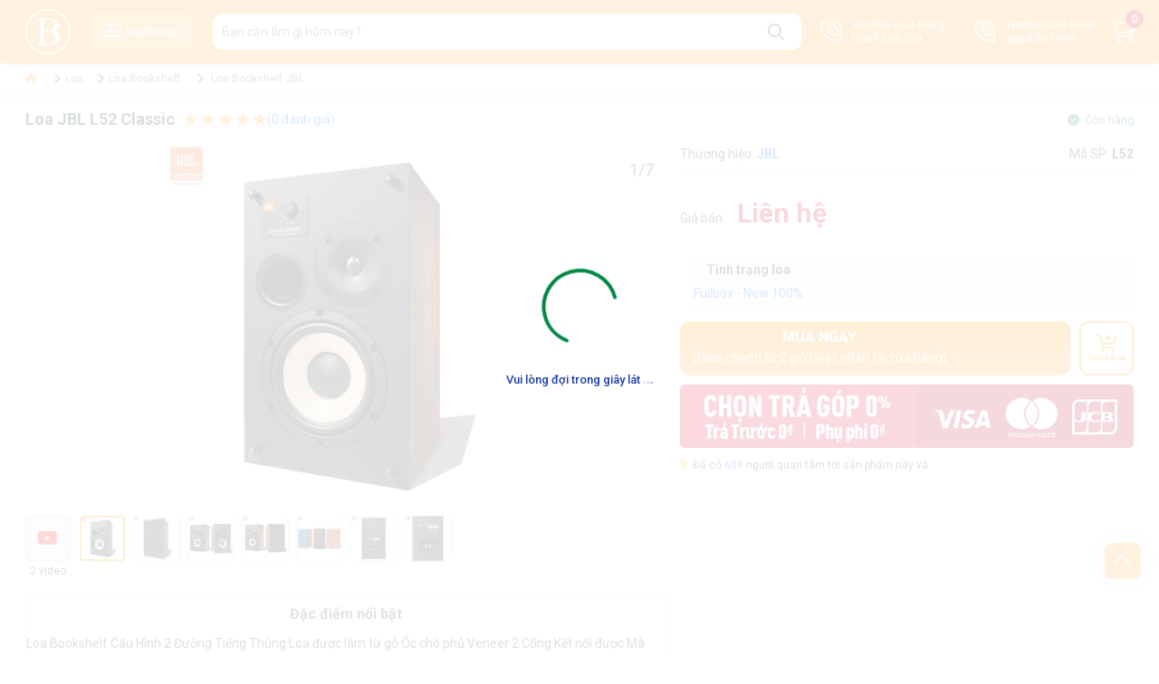

--- FILE ---
content_type: text/html; charset=utf-8
request_url: https://obibi.vn/jbl-l52-classic
body_size: 258321
content:

<!DOCTYPE html>
<html class="no-js" lang="vi-vn" xml:lang="vi-vn">
<head><title>
	Loa JBL L52 Classic Bookshelf Thương Hiệu Mỹ Chính Hãng giá Rẻ
</title><meta name="viewport" content="width=device-width, initial-scale=1" /><meta http-equiv="content-type" content="text/html; charset=UTF-8" /><meta name="description" content="Loa bookshelf JBL L52 Classic được thiết kế và chế tạo bằng những công nghệ tân tiến của thương hiệu Mỹ mang đến trải nghiệm âm thanh tuyệt vời hoàn hảo cho khách hàng, đặt mua loa JBL L52 Classic hôm nay nhận ngay khuyến mãi hấp dẫn, giao hàng miễn phí." /><meta name="keywords" content="Loa JBL L52 Classic, Loa bookshelf JBL L52 Classic" /><link rel="alternate" hreflang="vi-vn" href="https://obibi.vn/jbl-l52-classic" /><link rel="canonical" href="https://obibi.vn/jbl-l52-classic" />
    <!-- Schema.org markup for Google+ -->
    <meta itemprop="name" content="Loa JBL L52 Classic Bookshelf Thương Hiệu Mỹ Chính Hãng giá Rẻ" /><meta itemprop="description" content="Loa bookshelf JBL L52 Classic được thiết kế và chế tạo bằng những công nghệ tân tiến của thương hiệu Mỹ mang đến trải nghiệm âm thanh tuyệt vời hoàn hảo cho khách hàng, đặt mua loa JBL L52 Classic hôm nay nhận ngay khuyến mãi hấp dẫn, giao hàng miễn phí." /><meta itemprop="image" content="https://obibi.vn/Data/upload/images/Product/JBL/JBL%20L52%20Classic/loa-bookshelf-jbl-l52-classic.jpg" />
    <!-- Open Graph data -->
    <meta property="og:title" content="Loa JBL L52 Classic Bookshelf Thương Hiệu Mỹ Chính Hãng giá Rẻ" /><meta property="og:url" content="https://obibi.vn/jbl-l52-classic" /><meta property="og:image" content="https://obibi.vn/Data/upload/images/Product/JBL/JBL%20L52%20Classic/loa-bookshelf-jbl-l52-classic.jpg" /><meta property="og:image:url" content="https://obibi.vn/Data/upload/images/Product/JBL/JBL%20L52%20Classic/loa-bookshelf-jbl-l52-classic.jpg" /><meta property="og:description" content="Loa bookshelf JBL L52 Classic được thiết kế và chế tạo bằng những công nghệ tân tiến của thương hiệu Mỹ mang đến trải nghiệm âm thanh tuyệt vời hoàn hảo cho khách hàng, đặt mua loa JBL L52 Classic hôm nay nhận ngay khuyến mãi hấp dẫn, giao hàng miễn phí." /><meta http-equiv="X-UA-Compatible" content="IE=edge" /><meta name="author" content="obibi.vn" /><meta name="copyright" content="Copyright © 2020 obibi.vn" /><meta name="generator" content="obibi.vn" /><meta name="language" content="vietnamese" /><meta name="geo.region" content="Vietnamese" /><meta name="revisit-after" content="1 days" /><meta name="robots" content="index,follow" /><link href="/Content/images/favicon.ico?v=1.0" rel="shortcut icon" type="image/x-icon" /><link rel="stylesheet" href="/Content/skins/css/bootstrap.min.css" /><link rel="stylesheet" href="/Content/skins/css/fontawesome.min.css" /><link rel="stylesheet" href="/Content/skins/css/hc-offcanvas-nav.carbon.css" /><link rel="stylesheet" href="/Content/skins/css/swiper-bundle.min.css" /><link rel="stylesheet" href="/Content/skins/css/fancybox.css" /><link rel="stylesheet" href="/Content/skins/css/base.css" /><link rel="stylesheet" href="/Content/skins/css/perfect-scrollbar.min.css" /><link rel="stylesheet" href="/Content/skins/css/review.css" /><link rel="stylesheet" href="/Content/skins/css/style.css" /><link rel="stylesheet" href="/Content/skins/css/responsive.css" /><link rel="stylesheet" href="/Content/skins/css/style_add.css?v=2.4" /><link rel="stylesheet" href="/Content/utils/sweetalert/sweetalert.min.css?v-1.0" />
    <!-- Google Tag Manager -->
<script>(function(w,d,s,l,i){w[l]=w[l]||[];w[l].push({'gtm.start':
new Date().getTime(),event:'gtm.js'});var f=d.getElementsByTagName(s)[0],
j=d.createElement(s),dl=l!='dataLayer'?'&l='+l:'';j.async=true;j.src=
'https://www.googletagmanager.com/gtm.js?id='+i+dl;f.parentNode.insertBefore(j,f);
})(window,document,'script','dataLayer','GTM-WKNDJ6V7');</script>
<!-- End Google Tag Manager -->
</head>
<body id="body" class="product-page">
    <!-- Google Tag Manager (noscript) -->
<noscript><iframe src="https://www.googletagmanager.com/ns.html?id=GTM-WKNDJ6V7"
height="0" width="0" style="display:none;visibility:hidden"></iframe></noscript>
<!-- End Google Tag Manager (noscript) -->
   
    <div id="master-container">
        <div id="loading" class="overlayld">
            <div class="loading">
                <div class="loader">
                    <svg class="circular" viewBox="25 25 50 50">
                        <circle class="path" cx="50" cy="50" r="20" fill="none" stroke-width="2" stroke-miterlimit="10"></circle>
                    </svg>
                </div>
                <div class="loading-text color">
                    Vui lòng đợi trong giây lát
                <span>.</span><span>.</span><span>.</span>
                </div>
            </div>
        </div>
        

            <div id="header" class="header">
                <div id="dok-header-top">
                    <div class="container">
                        <div class="row align-items-center">
                            <div class="d-flex align-items-center justify-content-between gap-3 position-relative">
                                
<div class="dok-logo">
    <a href="/" title="logo">
        <img class="img-fluid" src="/Data/upload/images/Adv/logo.png" alt="Logo">
    </a>
</div>

                                

<div class="dok-category d-lg-block d-none">
    <a class="dok-header-item" href="javascript:void(0)">
        <i class="far fa-bars-staggered"></i>
        <span>Danh mục</span>
    </a>
</div>

<div id="menu-main" class="menu-container" style="display: none;">
    <div class="menu-wrapper space-bread-crumb" style="top: 70px;">
        <div class="menu-tree">
            
            <div class="label-menu-tree" target="_self">
                <div class="label-menu-item">
                    <div class="right-content">
                        
                        <img width="25" height="25" class="lazyload" src="/Data/ResizeImage/images/icon/loa-san-khaux25x25x4.webp" alt="Loa" />
                        

                        <a href="/loa" title="Loa" class="multiple-link"><span>Loa</span></a>
                    </div>
                    <div class="menu-ic-right">
                        <i class="fas fa-chevron-right"></i>
                    </div>
                </div>
                
                <div class="menu-tree-child">
                    <div class="menu-tree-child-wrapper columns box">
                        
                        <div class="menu-child-item column group is-one-fifth">
                            <strong class="group-title">Thương hiệu Loa</strong>
                            
                            <div class="menu-child-item column menu-item">
                                <a href="/loa-jbl#b=18243" title="JBL" class="label-wrapper">
                                    <div class="label-item">
                                        <span>JBL</span>
                                    </div>
                                </a>
                            </div>
                            
                            <div class="menu-child-item column menu-item">
                                <a href="/loa-bose#b=18249" title="Bose" class="label-wrapper">
                                    <div class="label-item">
                                        <span>Bose</span>
                                    </div>
                                </a>
                            </div>
                            
                            <div class="menu-child-item column menu-item">
                                <a href="/loa-marshall#b=19470" title="Marshall" class="label-wrapper">
                                    <div class="label-item">
                                        <span>Marshall</span>
                                    </div>
                                </a>
                            </div>
                            
                        </div>
                        
                        <div class="menu-child-item column group is-one-fifth">
                            <strong class="group-title">Loại Loa</strong>
                            
                            <div class="menu-child-item column menu-item">
                                <a href="/loa-karaoke" title="Loa Karaoke" class="label-wrapper">
                                    <div class="label-item">
                                        <span>Loa Karaoke</span>
                                    </div>
                                </a>
                            </div>
                            
                            <div class="menu-child-item column menu-item">
                                <a href="/loa-sub-dien" title="Loa Sub Điện" class="label-wrapper">
                                    <div class="label-item">
                                        <span>Loa Sub Điện</span>
                                    </div>
                                </a>
                            </div>
                            
                            <div class="menu-child-item column menu-item">
                                <a href="/loa-sub-hoi" title="Loa Sub Hơi" class="label-wrapper">
                                    <div class="label-item">
                                        <span>Loa Sub Hơi</span>
                                    </div>
                                </a>
                            </div>
                            
                            <div class="menu-child-item column menu-item">
                                <a href="/loa-bluetooth" title="Loa Bluetooth" class="label-wrapper">
                                    <div class="label-item">
                                        <span>Loa Bluetooth</span>
                                    </div>
                                </a>
                            </div>
                            
                            <div class="menu-child-item column menu-item">
                                <a href="/loa-keo" title="Loa Kéo" class="label-wrapper">
                                    <div class="label-item">
                                        <span>Loa Kéo</span>
                                    </div>
                                </a>
                            </div>
                            
                            <div class="menu-child-item column menu-item">
                                <a href="/loa-soundbar" title="Loa Soundbar" class="label-wrapper">
                                    <div class="label-item">
                                        <span>Loa Soundbar</span>
                                    </div>
                                </a>
                            </div>
                            
                            <div class="menu-child-item column menu-item">
                                <a href="/loa-vi-tinh" title="Loa Vi Tính" class="label-wrapper">
                                    <div class="label-item">
                                        <span>Loa Vi Tính</span>
                                    </div>
                                </a>
                            </div>
                            
                            <div class="menu-child-item column menu-item">
                                <a href="/loa-cot" title="Loa Cột, Column" class="label-wrapper">
                                    <div class="label-item">
                                        <span>Loa Cột, Column</span>
                                    </div>
                                </a>
                            </div>
                            
                            <div class="menu-child-item column menu-item">
                                <a href="/loa-line-array" title="Loa Line Array" class="label-wrapper">
                                    <div class="label-item">
                                        <span>Loa Line Array</span>
                                    </div>
                                </a>
                            </div>
                            
                            <div class="menu-child-item column menu-item">
                                <a href="/loa-monitor" title="Loa Monitor" class="label-wrapper">
                                    <div class="label-item">
                                        <span>Loa Monitor</span>
                                    </div>
                                </a>
                            </div>
                            
                            <div class="menu-child-item column menu-item">
                                <a href="/loa-full" title="Loa Full Range" class="label-wrapper">
                                    <div class="label-item">
                                        <span>Loa Full Range</span>
                                    </div>
                                </a>
                            </div>
                            
                            <div class="menu-child-item column menu-item">
                                <a href="/loa-am-tran" title="Loa Âm Trần" class="label-wrapper">
                                    <div class="label-item">
                                        <span>Loa Âm Trần</span>
                                    </div>
                                </a>
                            </div>
                            
                            <div class="menu-child-item column menu-item">
                                <a href="/loa-am-tuong" title="Loa Âm Tường" class="label-wrapper">
                                    <div class="label-item">
                                        <span>Loa Âm Tường</span>
                                    </div>
                                </a>
                            </div>
                            
                            <div class="menu-child-item column menu-item">
                                <a href="/loa-treo-tuong" title="Loa Treo Tường" class="label-wrapper">
                                    <div class="label-item">
                                        <span>Loa Treo Tường</span>
                                    </div>
                                </a>
                            </div>
                            
                            <div class="menu-child-item column menu-item">
                                <a href="/loa-san-vuon" title="Loa Sân Vườn" class="label-wrapper">
                                    <div class="label-item">
                                        <span>Loa Sân Vườn</span>
                                    </div>
                                </a>
                            </div>
                            
                            <div class="menu-child-item column menu-item">
                                <a href="/loa-floorstanding" title="Loa Floorstanding" class="label-wrapper">
                                    <div class="label-item">
                                        <span>Loa Floorstanding</span>
                                    </div>
                                </a>
                            </div>
                            
                            <div class="menu-child-item column menu-item">
                                <a href="/loa-bookshelf" title="Loa Bookshelf" class="label-wrapper">
                                    <div class="label-item">
                                        <span>Loa Bookshelf</span>
                                    </div>
                                </a>
                            </div>
                            
                            <div class="menu-child-item column menu-item">
                                <a href="/loa-center" title="Loa Center" class="label-wrapper">
                                    <div class="label-item">
                                        <span>Loa Center</span>
                                    </div>
                                </a>
                            </div>
                            
                            <div class="menu-child-item column menu-item">
                                <a href="/loa-surround" title="Loa Surround" class="label-wrapper">
                                    <div class="label-item">
                                        <span>Loa Surround</span>
                                    </div>
                                </a>
                            </div>
                            
                            <div class="menu-child-item column menu-item">
                                <a href="/loa-san-khau" title="Loa sân khấu" class="label-wrapper">
                                    <div class="label-item">
                                        <span>Loa sân khấu</span>
                                    </div>
                                </a>
                            </div>
                            
                            <div class="menu-child-item column menu-item">
                                <a href="/loa-hoi-truong" title="Loa Hội Trường" class="label-wrapper">
                                    <div class="label-item">
                                        <span>Loa Hội Trường</span>
                                    </div>
                                </a>
                            </div>
                            
                            <div class="menu-child-item column menu-item">
                                <a href="/loa-full-don" title="Loa Full Đơn" class="label-wrapper">
                                    <div class="label-item">
                                        <span>Loa Full Đơn</span>
                                    </div>
                                </a>
                            </div>
                            
                            <div class="menu-child-item column menu-item">
                                <a href="/loa-full-doi" title="Loa Full Đôi" class="label-wrapper">
                                    <div class="label-item">
                                        <span>Loa Full Đôi</span>
                                    </div>
                                </a>
                            </div>
                            
                            <div class="menu-child-item column menu-item">
                                <a href="/loa-sub-don" title="Loa Sub Đơn" class="label-wrapper">
                                    <div class="label-item">
                                        <span>Loa Sub Đơn</span>
                                    </div>
                                </a>
                            </div>
                            
                            <div class="menu-child-item column menu-item">
                                <a href="/loa-sub-doi" title="Loa Sub Đôi, Sub Kép" class="label-wrapper">
                                    <div class="label-item">
                                        <span>Loa Sub Đôi, Sub Kép</span>
                                    </div>
                                </a>
                            </div>
                            
                            <div class="menu-child-item column menu-item">
                                <a href="/loa-kiem-am" title="Loa Kiểm Âm" class="label-wrapper">
                                    <div class="label-item">
                                        <span>Loa Kiểm Âm</span>
                                    </div>
                                </a>
                            </div>
                            
                            <div class="menu-child-item column menu-item">
                                <a href="/loa-dolby-atmos" title="Loa Dolby Atmos" class="label-wrapper">
                                    <div class="label-item">
                                        <span>Loa Dolby Atmos</span>
                                    </div>
                                </a>
                            </div>
                            
                            <div class="menu-child-item column menu-item">
                                <a href="/loa-treo-tran" title="Loa Treo Trần, Thả Trần" class="label-wrapper">
                                    <div class="label-item">
                                        <span>Loa Treo Trần, Thả Trần</span>
                                    </div>
                                </a>
                            </div>
                            
                            <div class="menu-child-item column menu-item">
                                <a href="/loa-nghe-nhac" title="Loa Nghe Nhạc" class="label-wrapper">
                                    <div class="label-item">
                                        <span>Loa Nghe Nhạc</span>
                                    </div>
                                </a>
                            </div>
                            
                            <div class="menu-child-item column menu-item">
                                <a href="/loa-hi-end" title="Loa Hi-End" class="label-wrapper">
                                    <div class="label-item">
                                        <span>Loa Hi-End</span>
                                    </div>
                                </a>
                            </div>
                            
                            <div class="menu-child-item column menu-item">
                                <a href="/loa-rap-chieu-phim" title="Loa Rạp Chiếu Phim" class="label-wrapper">
                                    <div class="label-item">
                                        <span>Loa Rạp Chiếu Phim</span>
                                    </div>
                                </a>
                            </div>
                            
                            <div class="menu-child-item column menu-item">
                                <a href="/loa-dj" title="Loa DJ" class="label-wrapper">
                                    <div class="label-item">
                                        <span>Loa DJ</span>
                                    </div>
                                </a>
                            </div>
                            
                            <div class="menu-child-item column menu-item">
                                <a href="/loa-thong-bao" title="Loa Thông Báo" class="label-wrapper">
                                    <div class="label-item">
                                        <span>Loa Thông Báo</span>
                                    </div>
                                </a>
                            </div>
                            
                            <div class="menu-child-item column menu-item">
                                <a href="/loa-sub" title="Loa SubWoofer " class="label-wrapper">
                                    <div class="label-item">
                                        <span>Loa SubWoofer </span>
                                    </div>
                                </a>
                            </div>
                            
                            <div class="menu-child-item column menu-item">
                                <a href="/loa-hi-fi" title="Loa HI-FI" class="label-wrapper">
                                    <div class="label-item">
                                        <span>Loa HI-FI</span>
                                    </div>
                                </a>
                            </div>
                            
                        </div>
                        
                    </div>
                </div>
                
            </div>
            
            <div class="label-menu-tree" target="_self">
                <div class="label-menu-item">
                    <div class="right-content">
                        
                        <img width="25" height="25" class="lazyload" src="/Data/ResizeImage/images/icon/cuc-day-cong-suatx25x25x4.webp" alt="Công Suất" />
                        

                        <a href="/cong-suat" title="Công Suất" class="multiple-link"><span>Công Suất</span></a>
                    </div>
                    <div class="menu-ic-right">
                        <i class="fas fa-chevron-right"></i>
                    </div>
                </div>
                
                <div class="menu-tree-child">
                    <div class="menu-tree-child-wrapper columns box">
                        
                        <div class="menu-child-item column group is-one-fifth">
                            <strong class="group-title">Loại Công Suất</strong>
                            
                            <div class="menu-child-item column menu-item">
                                <a href="/cuc-day-cong-suat" title="Cục Đẩy Công Suất" class="label-wrapper">
                                    <div class="label-item">
                                        <span>Cục Đẩy Công Suất</span>
                                    </div>
                                </a>
                            </div>
                            
                            <div class="menu-child-item column menu-item">
                                <a href="/amply-karaoke" title="Amply Karaoke" class="label-wrapper">
                                    <div class="label-item">
                                        <span>Amply Karaoke</span>
                                    </div>
                                </a>
                            </div>
                            
                            <div class="menu-child-item column menu-item">
                                <a href="/amply-lien-vang" title="Amply Liền Vang" class="label-wrapper">
                                    <div class="label-item">
                                        <span>Amply Liền Vang</span>
                                    </div>
                                </a>
                            </div>
                            
                            <div class="menu-child-item column menu-item">
                                <a href="/amply-hi-end" title="Amply Hi-End" class="label-wrapper">
                                    <div class="label-item">
                                        <span>Amply Hi-End</span>
                                    </div>
                                </a>
                            </div>
                            
                            <div class="menu-child-item column menu-item">
                                <a href="/amply-den" title="Amply Đèn" class="label-wrapper">
                                    <div class="label-item">
                                        <span>Amply Đèn</span>
                                    </div>
                                </a>
                            </div>
                            
                            <div class="menu-child-item column menu-item">
                                <a href="/pre-amplifier" title="Pre-Amplifier" class="label-wrapper">
                                    <div class="label-item">
                                        <span>Pre-Amplifier</span>
                                    </div>
                                </a>
                            </div>
                            
                            <div class="menu-child-item column menu-item">
                                <a href="/power-amplifier" title="Power Amplifier" class="label-wrapper">
                                    <div class="label-item">
                                        <span>Power Amplifier</span>
                                    </div>
                                </a>
                            </div>
                            
                            <div class="menu-child-item column menu-item">
                                <a href="/amply-nghe-nhac" title="Amply Nghe Nhạc" class="label-wrapper">
                                    <div class="label-item">
                                        <span>Amply Nghe Nhạc</span>
                                    </div>
                                </a>
                            </div>
                            
                            <div class="menu-child-item column menu-item">
                                <a href="/amply-xem-phim" title="Amply xem phim" class="label-wrapper">
                                    <div class="label-item">
                                        <span>Amply xem phim</span>
                                    </div>
                                </a>
                            </div>
                            
                            <div class="menu-child-item column menu-item">
                                <a href="/amply" title="Amplifier" class="label-wrapper">
                                    <div class="label-item">
                                        <span>Amplifier</span>
                                    </div>
                                </a>
                            </div>
                            
                        </div>
                        
                    </div>
                </div>
                
            </div>
            
            <div class="label-menu-tree" target="_self">
                <div class="label-menu-item">
                    <div class="right-content">
                        
                        <img width="25" height="25" class="lazyload" src="/Data/ResizeImage/images/icon/Thi-t-k-ch-a-c-t-n-1-x25x25x4.webp" alt="Bàn Mixer" />
                        

                        <a href="/ban-mixer" title="Bàn Mixer" class="multiple-link"><span>Bàn Mixer</span></a>
                    </div>
                    <div class="menu-ic-right">
                        <i class="fas fa-chevron-right"></i>
                    </div>
                </div>
                
                <div class="menu-tree-child">
                    <div class="menu-tree-child-wrapper columns box">
                        
                        <div class="menu-child-item column group is-one-fifth">
                            <strong class="group-title">Thương hiệu Bàn Mixer</strong>
                            
                            <div class="menu-child-item column menu-item">
                                <a href="/ban-mixer-behringer#b=18252" title="Behringer" class="label-wrapper">
                                    <div class="label-item">
                                        <span>Behringer</span>
                                    </div>
                                </a>
                            </div>
                            
                            <div class="menu-child-item column menu-item">
                                <a href="/ban-mixer-yamaha#b=18245" title="Yamaha" class="label-wrapper">
                                    <div class="label-item">
                                        <span>Yamaha</span>
                                    </div>
                                </a>
                            </div>
                            
                            <div class="menu-child-item column menu-item">
                                <a href="/ban-mixer-midas#b=18379" title="Midas" class="label-wrapper">
                                    <div class="label-item">
                                        <span>Midas</span>
                                    </div>
                                </a>
                            </div>
                            
                        </div>
                        
                        <div class="menu-child-item column group is-one-fifth">
                            <strong class="group-title">Loại Bàn Mixer</strong>
                            
                            <div class="menu-child-item column menu-item">
                                <a href="/vang-karaoke" title="Vang Karaoke" class="label-wrapper">
                                    <div class="label-item">
                                        <span>Vang Karaoke</span>
                                    </div>
                                </a>
                            </div>
                            
                            <div class="menu-child-item column menu-item">
                                <a href="/mixer-digital" title="Mixer Digital" class="label-wrapper">
                                    <div class="label-item">
                                        <span>Mixer Digital</span>
                                    </div>
                                </a>
                            </div>
                            
                            <div class="menu-child-item column menu-item">
                                <a href="/mixer-analog" title="Mixer Analog" class="label-wrapper">
                                    <div class="label-item">
                                        <span>Mixer Analog</span>
                                    </div>
                                </a>
                            </div>
                            
                            <div class="menu-child-item column menu-item">
                                <a href="/mixer-lien-cong-suat" title="Mixer Liền Công Suất" class="label-wrapper">
                                    <div class="label-item">
                                        <span>Mixer Liền Công Suất</span>
                                    </div>
                                </a>
                            </div>
                            
                            <div class="menu-child-item column menu-item">
                                <a href="/line-mixer" title="Line Mixer" class="label-wrapper">
                                    <div class="label-item">
                                        <span>Line Mixer</span>
                                    </div>
                                </a>
                            </div>
                            
                        </div>
                        
                    </div>
                </div>
                
            </div>
            
            <div class="label-menu-tree" target="_self">
                <div class="label-menu-item">
                    <div class="right-content">
                        
                        <img width="25" height="25" class="lazyload" src="/Data/ResizeImage/images/icon/micro-karaokex25x25x4.webp" alt="Micro" />
                        

                        <a href="/micro" title="Micro" class="multiple-link"><span>Micro</span></a>
                    </div>
                    <div class="menu-ic-right">
                        <i class="fas fa-chevron-right"></i>
                    </div>
                </div>
                
                <div class="menu-tree-child">
                    <div class="menu-tree-child-wrapper columns box">
                        
                        <div class="menu-child-item column group is-one-fifth">
                            <strong class="group-title">Thương hiệu Micro</strong>
                            
                            <div class="menu-child-item column menu-item">
                                <a href="/micro-behringer#b=18252" title="Behringer" class="label-wrapper">
                                    <div class="label-item">
                                        <span>Behringer</span>
                                    </div>
                                </a>
                            </div>
                            
                            <div class="menu-child-item column menu-item">
                                <a href="/micro-akg#b=18426" title="AKG" class="label-wrapper">
                                    <div class="label-item">
                                        <span>AKG</span>
                                    </div>
                                </a>
                            </div>
                            
                            <div class="menu-child-item column menu-item">
                                <a href="/micro-jbl#b=18243" title="JBL" class="label-wrapper">
                                    <div class="label-item">
                                        <span>JBL</span>
                                    </div>
                                </a>
                            </div>
                            
                        </div>
                        
                        <div class="menu-child-item column group is-one-fifth">
                            <strong class="group-title">Loại Micro</strong>
                            
                            <div class="menu-child-item column menu-item">
                                <a href="/micro-co-day" title="Micro Có Dây" class="label-wrapper">
                                    <div class="label-item">
                                        <span>Micro Có Dây</span>
                                    </div>
                                </a>
                            </div>
                            
                            <div class="menu-child-item column menu-item">
                                <a href="/micro-khong-day" title="Micro Không Dây" class="label-wrapper">
                                    <div class="label-item">
                                        <span>Micro Không Dây</span>
                                    </div>
                                </a>
                            </div>
                            
                            <div class="menu-child-item column menu-item">
                                <a href="/micro-thu-am" title="Micro Thu Âm" class="label-wrapper">
                                    <div class="label-item">
                                        <span>Micro Thu Âm</span>
                                    </div>
                                </a>
                            </div>
                            
                            <div class="menu-child-item column menu-item">
                                <a href="/micro-karaoke" title="Micro Karaoke" class="label-wrapper">
                                    <div class="label-item">
                                        <span>Micro Karaoke</span>
                                    </div>
                                </a>
                            </div>
                            
                            <div class="menu-child-item column menu-item">
                                <a href="/micro-bluetooth" title="Micro Bluetooth" class="label-wrapper">
                                    <div class="label-item">
                                        <span>Micro Bluetooth</span>
                                    </div>
                                </a>
                            </div>
                            
                            <div class="menu-child-item column menu-item">
                                <a href="/micro-deo-tai" title="Micro Đeo Tai" class="label-wrapper">
                                    <div class="label-item">
                                        <span>Micro Đeo Tai</span>
                                    </div>
                                </a>
                            </div>
                            
                            <div class="menu-child-item column menu-item">
                                <a href="/micro-thu-am-nhac-cu" title="Micro Thu Âm Nhạc Cụ" class="label-wrapper">
                                    <div class="label-item">
                                        <span>Micro Thu Âm Nhạc Cụ</span>
                                    </div>
                                </a>
                            </div>
                            
                            <div class="menu-child-item column menu-item">
                                <a href="/micro-cai-ao" title="Micro Cài Áo" class="label-wrapper">
                                    <div class="label-item">
                                        <span>Micro Cài Áo</span>
                                    </div>
                                </a>
                            </div>
                            
                            <div class="menu-child-item column menu-item">
                                <a href="/micro-livestream" title="Micro Livestream" class="label-wrapper">
                                    <div class="label-item">
                                        <span>Micro Livestream</span>
                                    </div>
                                </a>
                            </div>
                            
                            <div class="menu-child-item column menu-item">
                                <a href="/micro-co-ngong" title="Micro Cổ Ngổng" class="label-wrapper">
                                    <div class="label-item">
                                        <span>Micro Cổ Ngổng</span>
                                    </div>
                                </a>
                            </div>
                            
                            <div class="menu-child-item column menu-item">
                                <a href="/micro-rta" title="Micro RTA" class="label-wrapper">
                                    <div class="label-item">
                                        <span>Micro RTA</span>
                                    </div>
                                </a>
                            </div>
                            
                            <div class="menu-child-item column menu-item">
                                <a href="/mic-may-tinh" title="Mic Máy Tính" class="label-wrapper">
                                    <div class="label-item">
                                        <span>Mic Máy Tính</span>
                                    </div>
                                </a>
                            </div>
                            
                        </div>
                        
                    </div>
                </div>
                
            </div>
            
            <div class="label-menu-tree" target="_self">
                <div class="label-menu-item">
                    <div class="right-content">
                        
                        <img width="25" height="25" class="lazyload" src="/Data/ResizeImage/images/icon/Thi-t-k-ch-a-c-t-n-2-x25x25x4.webp" alt="Tai Nghe" />
                        

                        <a href="/tai-nghe" title="Tai Nghe" class="multiple-link"><span>Tai Nghe</span></a>
                    </div>
                    <div class="menu-ic-right">
                        <i class="fas fa-chevron-right"></i>
                    </div>
                </div>
                
                <div class="menu-tree-child">
                    <div class="menu-tree-child-wrapper columns box">
                        
                        <div class="menu-child-item column group is-one-fifth">
                            <strong class="group-title">Thương hiệu Tai Nghe</strong>
                            
                            <div class="menu-child-item column menu-item">
                                <a href="/tai-nghe-harman-kardon#b=18247" title="Harman Kardon" class="label-wrapper">
                                    <div class="label-item">
                                        <span>Harman Kardon</span>
                                    </div>
                                </a>
                            </div>
                            
                            <div class="menu-child-item column menu-item">
                                <a href="/tai-nghe-bose#b=18249" title="Bose" class="label-wrapper">
                                    <div class="label-item">
                                        <span>Bose</span>
                                    </div>
                                </a>
                            </div>
                            
                            <div class="menu-child-item column menu-item">
                                <a href="/tai-nghe-behringer#b=18252" title="Behringer" class="label-wrapper">
                                    <div class="label-item">
                                        <span>Behringer</span>
                                    </div>
                                </a>
                            </div>
                            
                            <div class="menu-child-item column menu-item">
                                <a href="/tai-nghe-akg#b=18426" title="AKG" class="label-wrapper">
                                    <div class="label-item">
                                        <span>AKG</span>
                                    </div>
                                </a>
                            </div>
                            
                            <div class="menu-child-item column menu-item">
                                <a href="/tai-nghe-edifier#b=18858" title="Edifier" class="label-wrapper">
                                    <div class="label-item">
                                        <span>Edifier</span>
                                    </div>
                                </a>
                            </div>
                            
                        </div>
                        
                        <div class="menu-child-item column group is-one-fifth">
                            <strong class="group-title">Loại Tai Nghe</strong>
                            
                            <div class="menu-child-item column menu-item">
                                <a href="/tai-nghe-bluetooth" title="Tai Nghe Bluetooth" class="label-wrapper">
                                    <div class="label-item">
                                        <span>Tai Nghe Bluetooth</span>
                                    </div>
                                </a>
                            </div>
                            
                            <div class="menu-child-item column menu-item">
                                <a href="/tai-nghe-chup-tai" title="Tai Nghe Chụp Tai" class="label-wrapper">
                                    <div class="label-item">
                                        <span>Tai Nghe Chụp Tai</span>
                                    </div>
                                </a>
                            </div>
                            
                            <div class="menu-child-item column menu-item">
                                <a href="/tai-nghe-the-thao" title="Tai Nghe Thể Thao" class="label-wrapper">
                                    <div class="label-item">
                                        <span>Tai Nghe Thể Thao</span>
                                    </div>
                                </a>
                            </div>
                            
                            <div class="menu-child-item column menu-item">
                                <a href="/tai-nghe-co-micro" title="Tai Nghe Có Micro" class="label-wrapper">
                                    <div class="label-item">
                                        <span>Tai Nghe Có Micro</span>
                                    </div>
                                </a>
                            </div>
                            
                            <div class="menu-child-item column menu-item">
                                <a href="/tai-nghe-co-day" title="Tai Nghe Có Dây" class="label-wrapper">
                                    <div class="label-item">
                                        <span>Tai Nghe Có Dây</span>
                                    </div>
                                </a>
                            </div>
                            
                            <div class="menu-child-item column menu-item">
                                <a href="/tai-nghe-khong-day" title="Tai Nghe Không Dây" class="label-wrapper">
                                    <div class="label-item">
                                        <span>Tai Nghe Không Dây</span>
                                    </div>
                                </a>
                            </div>
                            
                            <div class="menu-child-item column menu-item">
                                <a href="/tai-nghe-true-wireless" title="Tai Nghe True Wireless" class="label-wrapper">
                                    <div class="label-item">
                                        <span>Tai Nghe True Wireless</span>
                                    </div>
                                </a>
                            </div>
                            
                            <div class="menu-child-item column menu-item">
                                <a href="/tai-nghe-gaming" title="Tai Nghe Gaming" class="label-wrapper">
                                    <div class="label-item">
                                        <span>Tai Nghe Gaming</span>
                                    </div>
                                </a>
                            </div>
                            
                            <div class="menu-child-item column menu-item">
                                <a href="/tai-nghe-nhet-tai" title="Tai Nghe Nhét Tai ( In - Ear )" class="label-wrapper">
                                    <div class="label-item">
                                        <span>Tai Nghe Nhét Tai ( In - Ear )</span>
                                    </div>
                                </a>
                            </div>
                            
                            <div class="menu-child-item column menu-item">
                                <a href="/tai-nghe-kiem-am" title="Tai Nghe Kiểm Âm" class="label-wrapper">
                                    <div class="label-item">
                                        <span>Tai Nghe Kiểm Âm</span>
                                    </div>
                                </a>
                            </div>
                            
                            <div class="menu-child-item column menu-item">
                                <a href="/tai-nghe-dj" title="Tai Nghe Headphone DJ" class="label-wrapper">
                                    <div class="label-item">
                                        <span>Tai Nghe Headphone DJ</span>
                                    </div>
                                </a>
                            </div>
                            
                            <div class="menu-child-item column menu-item">
                                <a href="/amplifier-headphone" title="Amplifier Headphone" class="label-wrapper">
                                    <div class="label-item">
                                        <span>Amplifier Headphone</span>
                                    </div>
                                </a>
                            </div>
                            
                            <div class="menu-child-item column menu-item">
                                <a href="/tai-nghe-cho-ba-bau" title="Tai Nghe Cho Bà Bầu" class="label-wrapper">
                                    <div class="label-item">
                                        <span>Tai Nghe Cho Bà Bầu</span>
                                    </div>
                                </a>
                            </div>
                            
                        </div>
                        
                    </div>
                </div>
                
            </div>
            
            <div class="label-menu-tree" target="_self">
                <div class="label-menu-item">
                    <div class="right-content">
                        
                        <img width="25" height="25" class="lazyload" src="/Data/ResizeImage/images/icon/dau-dia-karaokex25x25x4.webp" alt="Đầu" />
                        

                        <a href="/dau" title="Đầu" class="multiple-link"><span>Đầu</span></a>
                    </div>
                    <div class="menu-ic-right">
                        <i class="fas fa-chevron-right"></i>
                    </div>
                </div>
                
                <div class="menu-tree-child">
                    <div class="menu-tree-child-wrapper columns box">
                        
                        <div class="menu-child-item column group is-one-fifth">
                            <strong class="group-title">Loại Đầu</strong>
                            
                            <div class="menu-child-item column menu-item">
                                <a href="/dau-karaoke" title="Đầu Karaoke" class="label-wrapper">
                                    <div class="label-item">
                                        <span>Đầu Karaoke</span>
                                    </div>
                                </a>
                            </div>
                            
                            <div class="menu-child-item column menu-item">
                                <a href="/dau-hi-end" title="Đầu Hi-End" class="label-wrapper">
                                    <div class="label-item">
                                        <span>Đầu Hi-End</span>
                                    </div>
                                </a>
                            </div>
                            
                            <div class="menu-child-item column menu-item">
                                <a href="/dau-dia-than" title="Đầu Đĩa Than" class="label-wrapper">
                                    <div class="label-item">
                                        <span>Đầu Đĩa Than</span>
                                    </div>
                                </a>
                            </div>
                            
                            <div class="menu-child-item column menu-item">
                                <a href="/dau-nghe-nhac" title="Đầu nghe Nhạc" class="label-wrapper">
                                    <div class="label-item">
                                        <span>Đầu nghe Nhạc</span>
                                    </div>
                                </a>
                            </div>
                            
                            <div class="menu-child-item column menu-item">
                                <a href="/loc-nguon" title="Lọc Nguồn" class="label-wrapper">
                                    <div class="label-item">
                                        <span>Lọc Nguồn</span>
                                    </div>
                                </a>
                            </div>
                            
                            <div class="menu-child-item column menu-item">
                                <a href="/receivers-amplifier" title="Receivers & Amplifier" class="label-wrapper">
                                    <div class="label-item">
                                        <span>Receivers & Amplifier</span>
                                    </div>
                                </a>
                            </div>
                            
                        </div>
                        
                    </div>
                </div>
                
            </div>
            
            <div class="label-menu-tree" target="_self">
                <div class="label-menu-item">
                    <div class="right-content">
                        
                        <img width="25" height="25" class="lazyload" src="/Data/ResizeImage/images/icon/may-chieux25x25x4.webp" alt="Máy Chiếu & Màn Chiếu" />
                        

                        <a href="/may-chieu-man-chieu" title="Máy Chiếu & Màn Chiếu" class="multiple-link"><span>Máy Chiếu & Màn Chiếu</span></a>
                    </div>
                    <div class="menu-ic-right">
                        <i class="fas fa-chevron-right"></i>
                    </div>
                </div>
                
                <div class="menu-tree-child">
                    <div class="menu-tree-child-wrapper columns box">
                        
                        <div class="menu-child-item column group is-one-fifth">
                            <strong class="group-title">Loại Máy Chiếu & Màn Chiếu</strong>
                            
                            <div class="menu-child-item column menu-item">
                                <a href="/may-chieu" title="Máy Chiếu" class="label-wrapper">
                                    <div class="label-item">
                                        <span>Máy Chiếu</span>
                                    </div>
                                </a>
                            </div>
                            
                            <div class="menu-child-item column menu-item">
                                <a href="/man-chieu" title="Màn Chiếu" class="label-wrapper">
                                    <div class="label-item">
                                        <span>Màn Chiếu</span>
                                    </div>
                                </a>
                            </div>
                            
                            <div class="menu-child-item column menu-item">
                                <a href="/man-hinh-karaoke" title="Màn Hình Karaoke" class="label-wrapper">
                                    <div class="label-item">
                                        <span>Màn Hình Karaoke</span>
                                    </div>
                                </a>
                            </div>
                            
                        </div>
                        
                    </div>
                </div>
                
            </div>
            
            <div class="label-menu-tree" target="_self">
                <div class="label-menu-item">
                    <div class="right-content">
                        
                        <img width="25" height="25" class="lazyload" src="/Data/ResizeImage/images/icon/den-moving-headx25x25x4.webp" alt="Đèn" />
                        

                        <a href="/den" title="Đèn" class="multiple-link"><span>Đèn</span></a>
                    </div>
                    <div class="menu-ic-right">
                        <i class="fas fa-chevron-right"></i>
                    </div>
                </div>
                
                <div class="menu-tree-child">
                    <div class="menu-tree-child-wrapper columns box">
                        
                        <div class="menu-child-item column group is-one-fifth">
                            <strong class="group-title">Loại Đèn</strong>
                            
                            <div class="menu-child-item column menu-item">
                                <a href="/den-san-khau-bieu-dien" title="ĐÈN SÂN KHẤU & BIỂU DIỄN" class="label-wrapper">
                                    <div class="label-item">
                                        <span>ĐÈN SÂN KHẤU & BIỂU DIỄN</span>
                                    </div>
                                </a>
                            </div>
                            
                            <div class="menu-child-item column menu-item">
                                <a href="/den-trang-tri-noi-ngoai-that" title="ĐÈN TRANG TRÍ NỘI – NGOẠI THẤT" class="label-wrapper">
                                    <div class="label-item">
                                        <span>ĐÈN TRANG TRÍ NỘI – NGOẠI THẤT</span>
                                    </div>
                                </a>
                            </div>
                            
                            <div class="menu-child-item column menu-item">
                                <a href="/den-chieu-sang-ngoai-troi-cong-nghiep" title="ĐÈN CHIẾU SÁNG NGOÀI TRỜI & CÔNG NGHIỆP" class="label-wrapper">
                                    <div class="label-item">
                                        <span>ĐÈN CHIẾU SÁNG NGOÀI TRỜI & CÔNG NGHIỆP</span>
                                    </div>
                                </a>
                            </div>
                            
                            <div class="menu-child-item column menu-item">
                                <a href="/den-san-khau" title="Đèn Sân Khấu" class="label-wrapper">
                                    <div class="label-item">
                                        <span>Đèn Sân Khấu</span>
                                    </div>
                                </a>
                            </div>
                            
                            <div class="menu-child-item column menu-item">
                                <a href="/den-trang-tri" title="Đèn Trang Trí" class="label-wrapper">
                                    <div class="label-item">
                                        <span>Đèn Trang Trí</span>
                                    </div>
                                </a>
                            </div>
                            
                        </div>
                        
                    </div>
                </div>
                
            </div>
            
            <div class="label-menu-tree" target="_self">
                <div class="label-menu-item">
                    <div class="right-content">
                        
                        <img width="25" height="25" class="lazyload" src="/Data/ResizeImage/images/icon/man-hinh-led-ghepx25x25x4.webp" alt="Màn Hình" />
                        

                        <a href="/12" title="Màn Hình" class="multiple-link"><span>Màn Hình</span></a>
                    </div>
                    <div class="menu-ic-right">
                        <i class="fas fa-chevron-right"></i>
                    </div>
                </div>
                
                <div class="menu-tree-child">
                    <div class="menu-tree-child-wrapper columns box">
                        
                        <div class="menu-child-item column group is-one-fifth">
                            <strong class="group-title">Loại Màn Hình</strong>
                            
                            <div class="menu-child-item column menu-item">
                                <a href="/man-hinh-led" title="Màn Hình Led" class="label-wrapper">
                                    <div class="label-item">
                                        <span>Màn Hình Led</span>
                                    </div>
                                </a>
                            </div>
                            
                            <div class="menu-child-item column menu-item">
                                <a href="/vat-tu-led" title="Vật Tư Led" class="label-wrapper">
                                    <div class="label-item">
                                        <span>Vật Tư Led</span>
                                    </div>
                                </a>
                            </div>
                            
                        </div>
                        
                    </div>
                </div>
                
            </div>
            
            <div class="label-menu-tree" target="_self">
                <div class="label-menu-item">
                    <div class="right-content">
                        
                        <img width="25" height="25" class="lazyload" src="/Data/ResizeImage/images/icon/guitar-dienx25x25x4.webp" alt="Nhạc Cụ" />
                        

                        <a href="/nhac-cu" title="Nhạc Cụ" class="multiple-link"><span>Nhạc Cụ</span></a>
                    </div>
                    <div class="menu-ic-right">
                        <i class="fas fa-chevron-right"></i>
                    </div>
                </div>
                
                <div class="menu-tree-child">
                    <div class="menu-tree-child-wrapper columns box">
                        
                        <div class="menu-child-item column group is-one-fifth">
                            <strong class="group-title">Loại Nhạc Cụ</strong>
                            
                            <div class="menu-child-item column menu-item">
                                <a href="/dan-guitar" title="Đàn Guitar" class="label-wrapper">
                                    <div class="label-item">
                                        <span>Đàn Guitar</span>
                                    </div>
                                </a>
                            </div>
                            
                            <div class="menu-child-item column menu-item">
                                <a href="/dan-piano" title="Đàn Piano" class="label-wrapper">
                                    <div class="label-item">
                                        <span>Đàn Piano</span>
                                    </div>
                                </a>
                            </div>
                            
                            <div class="menu-child-item column menu-item">
                                <a href="/dan-organ" title="Đàn Organ-Keyboard" class="label-wrapper">
                                    <div class="label-item">
                                        <span>Đàn Organ-Keyboard</span>
                                    </div>
                                </a>
                            </div>
                            
                            <div class="menu-child-item column menu-item">
                                <a href="/trong" title="Trống" class="label-wrapper">
                                    <div class="label-item">
                                        <span>Trống</span>
                                    </div>
                                </a>
                            </div>
                            
                            <div class="menu-child-item column menu-item">
                                <a href="/thiet-bi-dj" title="THIẾT BỊ DJ" class="label-wrapper">
                                    <div class="label-item">
                                        <span>THIẾT BỊ DJ</span>
                                    </div>
                                </a>
                            </div>
                            
                        </div>
                        
                    </div>
                </div>
                
            </div>
            
            <div class="label-menu-tree" target="_self">
                <div class="label-menu-item">
                    <div class="right-content">
                        
                        <img width="25" height="25" class="lazyload" src="/Data/ResizeImage/images/icon/phan-mem-dieu-khien-anh-sangx25x25x4.webp" alt="Phụ Kiện" />
                        

                        <a href="/phu-kien" title="Phụ Kiện" class="multiple-link"><span>Phụ Kiện</span></a>
                    </div>
                    <div class="menu-ic-right">
                        <i class="fas fa-chevron-right"></i>
                    </div>
                </div>
                
                <div class="menu-tree-child">
                    <div class="menu-tree-child-wrapper columns box">
                        
                        <div class="menu-child-item column group is-one-fifth">
                            <strong class="group-title">Loại Phụ Kiện</strong>
                            
                            <div class="menu-child-item column menu-item">
                                <a href="/phu-kien-am-thanh" title="Phụ Kiện Âm Thanh" class="label-wrapper">
                                    <div class="label-item">
                                        <span>Phụ Kiện Âm Thanh</span>
                                    </div>
                                </a>
                            </div>
                            
                            <div class="menu-child-item column menu-item">
                                <a href="/phu-kien-san-khau" title="Phụ Kiện Sân Khấu" class="label-wrapper">
                                    <div class="label-item">
                                        <span>Phụ Kiện Sân Khấu</span>
                                    </div>
                                </a>
                            </div>
                            
                        </div>
                        
                    </div>
                </div>
                
            </div>
            
            <div class="label-menu-tree" target="_self">
                <div class="label-menu-item">
                    <div class="right-content">
                        
                        <img width="25" height="25" class="lazyload" src="/Data/ResizeImage/images/icon/dan-karaokex25x25x4.webp" alt="Dàn" />
                        

                        <a href="/9" title="Dàn" class="multiple-link"><span>Dàn</span></a>
                    </div>
                    <div class="menu-ic-right">
                        <i class="fas fa-chevron-right"></i>
                    </div>
                </div>
                
                <div class="menu-tree-child">
                    <div class="menu-tree-child-wrapper columns box">
                        
                        <div class="menu-child-item column group is-one-fifth">
                            <strong class="group-title">Loại Dàn</strong>
                            
                            <div class="menu-child-item column menu-item">
                                <a href="/dan-karaoke" title="Dàn Karaoke" class="label-wrapper">
                                    <div class="label-item">
                                        <span>Dàn Karaoke</span>
                                    </div>
                                </a>
                            </div>
                            
                            <div class="menu-child-item column menu-item">
                                <a href="/bo-loa" title="Bộ Loa" class="label-wrapper">
                                    <div class="label-item">
                                        <span>Bộ Loa</span>
                                    </div>
                                </a>
                            </div>
                            
                            <div class="menu-child-item column menu-item">
                                <a href="/dan-loa" title="Dàn Loa" class="label-wrapper">
                                    <div class="label-item">
                                        <span>Dàn Loa</span>
                                    </div>
                                </a>
                            </div>
                            
                            <div class="menu-child-item column menu-item">
                                <a href="/dan-violin" title="Đàn Violin" class="label-wrapper">
                                    <div class="label-item">
                                        <span>Đàn Violin</span>
                                    </div>
                                </a>
                            </div>
                            
                            <div class="menu-child-item column menu-item">
                                <a href="/dan-hi-end" title="Dàn Hi-end" class="label-wrapper">
                                    <div class="label-item">
                                        <span>Dàn Hi-end</span>
                                    </div>
                                </a>
                            </div>
                            
                        </div>
                        
                    </div>
                </div>
                
            </div>
            
            <div class="label-menu-tree" target="_self">
                <div class="label-menu-item">
                    <div class="right-content">
                        
                        <img width="25" height="25" class="lazyload" src="/Data/ResizeImage/images/icon/loa-hi-endx25x25x4.webp" alt="Âm Thanh" />
                        

                        <a href="/10" title="Âm Thanh" class="multiple-link"><span>Âm Thanh</span></a>
                    </div>
                    <div class="menu-ic-right">
                        <i class="fas fa-chevron-right"></i>
                    </div>
                </div>
                
                <div class="menu-tree-child">
                    <div class="menu-tree-child-wrapper columns box">
                        
                        <div class="menu-child-item column group is-one-fifth">
                            <strong class="group-title">Loại Âm Thanh</strong>
                            
                            <div class="menu-child-item column menu-item">
                                <a href="/am-thanh-quan-cafe" title="Âm Thanh Quán Cafe" class="label-wrapper">
                                    <div class="label-item">
                                        <span>Âm Thanh Quán Cafe</span>
                                    </div>
                                </a>
                            </div>
                            
                            <div class="menu-child-item column menu-item">
                                <a href="/am-thanh-dam-cuoi" title="Âm Thanh Đám Cưới" class="label-wrapper">
                                    <div class="label-item">
                                        <span>Âm Thanh Đám Cưới</span>
                                    </div>
                                </a>
                            </div>
                            
                            <div class="menu-child-item column menu-item">
                                <a href="/am-thanh-hoi-truong" title="Âm Thanh Hội Trường" class="label-wrapper">
                                    <div class="label-item">
                                        <span>Âm Thanh Hội Trường</span>
                                    </div>
                                </a>
                            </div>
                            
                            <div class="menu-child-item column menu-item">
                                <a href="/am-thanh-phong-hop" title="Âm Thanh Phòng Họp" class="label-wrapper">
                                    <div class="label-item">
                                        <span>Âm Thanh Phòng Họp</span>
                                    </div>
                                </a>
                            </div>
                            
                            <div class="menu-child-item column menu-item">
                                <a href="/am-thanh-pub-lounge" title="Âm Thanh Pub, Lounge" class="label-wrapper">
                                    <div class="label-item">
                                        <span>Âm Thanh Pub, Lounge</span>
                                    </div>
                                </a>
                            </div>
                            
                            <div class="menu-child-item column menu-item">
                                <a href="/am-thanh-quan-bar" title="Âm Thanh Quán Bar" class="label-wrapper">
                                    <div class="label-item">
                                        <span>Âm Thanh Quán Bar</span>
                                    </div>
                                </a>
                            </div>
                            
                            <div class="menu-child-item column menu-item">
                                <a href="/am-thanh-nha-hang" title="Âm Thanh Nhà Hàng, Khách Sạn" class="label-wrapper">
                                    <div class="label-item">
                                        <span>Âm Thanh Nhà Hàng, Khách Sạn</span>
                                    </div>
                                </a>
                            </div>
                            
                            <div class="menu-child-item column menu-item">
                                <a href="/am-thanh-phong-gym-yoga" title="Âm Thanh Phòng GYM, YOGA" class="label-wrapper">
                                    <div class="label-item">
                                        <span>Âm Thanh Phòng GYM, YOGA</span>
                                    </div>
                                </a>
                            </div>
                            
                            <div class="menu-child-item column menu-item">
                                <a href="/am-thanh-phong-hoc" title="Âm Thanh Phòng Học" class="label-wrapper">
                                    <div class="label-item">
                                        <span>Âm Thanh Phòng Học</span>
                                    </div>
                                </a>
                            </div>
                            
                            <div class="menu-child-item column menu-item">
                                <a href="/am-thanh-cua-hang-shop" title="Âm Thanh Cửa Hàng, Shop" class="label-wrapper">
                                    <div class="label-item">
                                        <span>Âm Thanh Cửa Hàng, Shop</span>
                                    </div>
                                </a>
                            </div>
                            
                        </div>
                        
                    </div>
                </div>
                
            </div>
            
        </div>
    </div>
</div>

                                
<div class="dok-header-search d-lg-block d-none">
    <form method="post" id="formSearch" name="formSearch" onsubmit="doSearch('/tim-kiem', $('#keyword')); return false;">
        <input type="search" name="keyword" id="keyword" placeholder="Bạn cần tìm gì hôm nay?" autocomplete="off">
        <button type="button" onclick="doSearch('/tim-kiem', $('#keyword')); return false;"><i class="far fa-magnifying-glass"></i></button>
    </form>
</div>

<ul class="dok-list-action list-unstyled d-flex align-items-center justify-content-end">
    <li class="d-lg-block d-none">
    <a href="tel:0941339339" class="d-flex align-items-center">
        <span class="dok-icon fal fa-phone-volume"></span>
        Hotline mua hàng:
        <br>
        0941 339 339
        </a>
</li>
<li class="d-lg-block d-none">
    <a href="tel:0834397999" class="d-flex align-items-center">
        <span class="dok-icon fal fa-phone-volume"></span>
        Hotline bảo hành:
        <br>
        0834 397 999
                                </a>
</li>
    <li class="dok-cart droplist mx-0">
        <a href="/gio-hang" class="d-flex align-items-center">
            <div class="position-relative">
                <span class="dok-icon mr-0 fal fa-cart-shopping">
                    <span class="dok-count cart_count">0</span>
                </span>
            </div>
        </a>
        <div class="droplist-box d-lg-block d-none">
            <span class="dok-arrow"></span>
            <ul class="dok-cart-list custom-scrollbar list-unstyled">
                
            </ul>
            <div class="dok-cart-footer">
                <span class="fw-medium"><span class="cart_count">0</span> sản phẩm</span>
                <a href="/gio-hang" class="dok-cart-buy">Xem giỏ hàng</a>
            </div>
        </div>
    </li>
    <li class="d-lg-none d-block">
        <a class="dok-header-item-mobile dok-category-toggle" href="javascript:void(0)"
            data-bs-toggle="modal" data-bs-target="#dok-menu-mobile">
            <i class="far fa-bars-staggered"></i>
        </a>
    </li>
</ul>

                            </div>
                        </div>
                        
<div class="dok-header-search d-lg-none d-block">
    <form method="post" id="formSearchmb" name="formSearchmb" onsubmit="doSearch('/tim-kiem', $('#keywordMb')); return false;">
        <input type="search" name="keywordMb" id="keywordMb" placeholder="Bạn cần tìm gì hôm nay?"
               autocomplete="off">
        <button type="button" onclick="doSearch('/tim-kiem', $('#keywordMb')); return false;"><i class="far fa-magnifying-glass"></i></button>
    </form>
</div>
                    </div>
                </div>
                <div class="dok-header-overlay"></div>
            </div>
            <div id="content" class="content">
                
<section class="dok-breadcrumb">
    <div class="container">
        <div class="breadcrumb" id="breadcrumb">
              <a href="/" ><i class="fa fa-home-alt me-1 main-color"></i></a><span class="mx-2"><i class="fa fa-chevron-right fz-12"></i></span><a href="/loa">Loa</a><span class="mx-2"><i class="fa fa-chevron-right fz-12"></i></span><a href="/loa-bookshelf">Loa Bookshelf</a>
            
            <span class="mx-2"><i class="fa fa-chevron-right fz-12"></i></span>
            <a href="/loa-bookshelf-jbl" title="Loa Bookshelf JBL">Loa Bookshelf JBL</a>
            
        </div>
    </div>
</section>



<input type="hidden" id="ProductID" name="ProductID" value="4099" />
<input type="hidden" id="ReturnPath" name="ReturnPath" value="%2fjbl-l52-classic" />

<div id="scroll-to-item" class="dok-product-toc d-lg-none d-block" data-sticky data-sticky-class="toc-sticky">
    <ul>
        <li><a href="#dok-box-product-mobile">Tổng quan</a></li>
        <li><a href="#dok-to-thong-so">Thông số kỹ thuật</a></li>
        <li><a href="#dok-categories-info">Mô tả</a></li>
        <li><a href="#dok-to-danh-gia">Đánh giá</a></li>
        <li><a href="#dok-to-hoi-dap">Hỏi đáp</a></li>
    </ul>
</div>
<section class="dok-detail-product">
    <div class="container">
        <div class="box-product-top box-product-desktop d-lg-block d-none">
            <div class="d-flex align-items-center flex-1">
                <div class="d-flex align-items-center">
                    <div class="box-product-name">
                        <h1>Loa JBL L52 Classic </h1>
                    </div>
                    <div class="box-rating">
                        <div class="product__box-rating">
                            <div>
                                
                                <div class="ic-star is-active">
                                    <i class="fas fa-star-sharp"></i>
                                </div>
                                
                                <div class="ic-star is-active">
                                    <i class="fas fa-star-sharp"></i>
                                </div>
                                
                                <div class="ic-star is-active">
                                    <i class="fas fa-star-sharp"></i>
                                </div>
                                
                                <div class="ic-star is-active">
                                    <i class="fas fa-star-sharp"></i>
                                </div>
                                
                                <div class="ic-star is-active">
                                    <i class="fas fa-star-sharp"></i>
                                </div>
                                
                            </div>
                        </div>
                        <div class="text-primary"><a href="#dok-reviews">(0 đánh giá)</a></div>
                        
                    </div>
                </div>
                <div class="box-stock ms-auto">
                    <span class="text-success"><i class="fa fa-check-circle"></i>&nbsp;&nbsp;Còn hàng</span>
                    <!-- <span class="text-warning"><i class="fa fa-clock"></i> Chờ đặt hàng</span> -->
                    <!-- <span class="text-danger"><i class="fa fa-times-circle"></i> Hết hàng</span> -->
                </div>
            </div>
        </div>

        <!-- Modal Menu Mobile -->
        <div id="dok-product-modal-preview" class="modal fade product-modal-preview" tabindex="-1"
            aria-hidden="true">
            <div class="modal-dialog modal-xl modal-dialog-scrollable">
                <div id="dok-product-modal-tab" class="modal-content dok-product-modal-tab dok-custom-tab">
                    <div class="modal-header">
                        <div class="dok-tab-nav">
                            <ul class="nav">
                                <li class="dok-tab-item active"><a href="#tab-image">Ảnh sản phẩm</a>
                                </li>
                                
                                <li class="dok-tab-item tagVideo"><a href="#tab-video">Video sản phẩm</a></li>
                                
                                <li class="dok-tab-item"><a href="#tab-technical">Thông số kỹ thuật</a>
                                </li>
                            </ul>
                        </div>
                        <button type="button" class="btn-close" data-bs-dismiss="modal"
                            aria-label="Close">
                        </button>
                    </div>
                    <div class="modal-body position-relative">
                        <div class="dok-tab-content">
                            <div id="tab-image" class="dok-tab-pane active">
                                <div class="tab-mobile d-lg-none d-block">
                                    <div class="dok-product-img-main-mobile">
                                        <img class="img-fluid"
                                            src="/Data/ResizeImage/images/product/jbl/jbl l52 classic/loa-bookshelf-jbl-l52-classicx800x500x4.webp" alt="Loa JBL L52 Classic" />
                                        
                                        <img class="img-fluid"
                                            src="/Data/ResizeImage/images/product/jbl/jbl l52 classic/loa-bookshelf-jbl-l52-classicx800x500x4.webp" alt="Loa JBL L52 Classic 1" />
                                        
                                        <img class="img-fluid"
                                            src="/Data/ResizeImage/images/product/jbl/jbl l52 classic/loa-jbl-l52-classicx800x500x4.webp" alt="Loa JBL L52 Classic 2" />
                                        
                                        <img class="img-fluid"
                                            src="/Data/ResizeImage/images/product/jbl/jbl l52 classic/loa-jbl-l52-classic-gia-rex800x500x4.webp" alt="Loa JBL L52 Classic 3" />
                                        
                                        <img class="img-fluid"
                                            src="/Data/ResizeImage/images/product/jbl/jbl l52 classic/loa-jbl-l52-classic-chinh-hangx800x500x4.webp" alt="Loa JBL L52 Classic 4" />
                                        
                                        <img class="img-fluid"
                                            src="/Data/ResizeImage/images/product/jbl/jbl l52 classic/jbl-l52-classicx800x500x4.webp" alt="Loa JBL L52 Classic 5" />
                                        
                                        <img class="img-fluid"
                                            src="/Data/ResizeImage/images/product/jbl/jbl l52 classic/review-loa-jbl-l52-classicx800x500x4.webp" alt="Loa JBL L52 Classic 6" />
                                        
                                        <img class="img-fluid"
                                            src="/Data/ResizeImage/images/product/jbl/jbl l52 classic/gia-loa-jbl-l52-classicx800x500x4.webp" alt="Loa JBL L52 Classic 7" />
                                        
                                    </div>
                                </div>
                                <div class="tab-desktop d-lg-block d-none">
                                    <div class="swiper dok-product-img-main dok-product-img-main2-js">
                                        <div class="swiper-wrapper">
                                            <div class="swiper-slide">
                                                <img class="img-fluid"
                                                    src="/Data/ResizeImage/images/product/jbl/jbl l52 classic/loa-bookshelf-jbl-l52-classicx800x500x4.webp" alt="Loa JBL L52 Classic" />
                                            </div>
                                            
                                            <div class="swiper-slide">
                                                <img class="img-fluid"
                                                    src="/Data/ResizeImage/images/product/jbl/jbl l52 classic/loa-bookshelf-jbl-l52-classicx800x500x4.webp" alt="Loa JBL L52 Classic 1" />
                                            </div>
                                            
                                            <div class="swiper-slide">
                                                <img class="img-fluid"
                                                    src="/Data/ResizeImage/images/product/jbl/jbl l52 classic/loa-jbl-l52-classicx800x500x4.webp" alt="Loa JBL L52 Classic 2" />
                                            </div>
                                            
                                            <div class="swiper-slide">
                                                <img class="img-fluid"
                                                    src="/Data/ResizeImage/images/product/jbl/jbl l52 classic/loa-jbl-l52-classic-gia-rex800x500x4.webp" alt="Loa JBL L52 Classic 3" />
                                            </div>
                                            
                                            <div class="swiper-slide">
                                                <img class="img-fluid"
                                                    src="/Data/ResizeImage/images/product/jbl/jbl l52 classic/loa-jbl-l52-classic-chinh-hangx800x500x4.webp" alt="Loa JBL L52 Classic 4" />
                                            </div>
                                            
                                            <div class="swiper-slide">
                                                <img class="img-fluid"
                                                    src="/Data/ResizeImage/images/product/jbl/jbl l52 classic/jbl-l52-classicx800x500x4.webp" alt="Loa JBL L52 Classic 5" />
                                            </div>
                                            
                                            <div class="swiper-slide">
                                                <img class="img-fluid"
                                                    src="/Data/ResizeImage/images/product/jbl/jbl l52 classic/review-loa-jbl-l52-classicx800x500x4.webp" alt="Loa JBL L52 Classic 6" />
                                            </div>
                                            
                                            <div class="swiper-slide">
                                                <img class="img-fluid"
                                                    src="/Data/ResizeImage/images/product/jbl/jbl l52 classic/gia-loa-jbl-l52-classicx800x500x4.webp" alt="Loa JBL L52 Classic 7" />
                                            </div>
                                            
                                        </div>
                                        <div class="swiper-button-next"></div>
                                        <div class="swiper-button-prev"></div>
                                        <div class="swiper-pagination-number"></div>
                                    </div>

                                    <div thumbsslider="" class="swiper dok-product-thumbnail dok-product-thumbnail2-js">
                                        <div class="swiper-wrapper">
                                            <div class="swiper-slide">
                                                <img class="img-fluid"
                                                    src="/Data/ResizeImage/images/product/jbl/jbl l52 classic/loa-bookshelf-jbl-l52-classicx55x55x4.webp" alt="Loa JBL L52 Classic" />
                                            </div>
                                            
                                            <div class="swiper-slide">
                                                <img class="img-fluid"
                                                    src="/Data/ResizeImage/images/product/jbl/jbl l52 classic/loa-bookshelf-jbl-l52-classicx55x55x4.webp" alt="Loa JBL L52 Classic 1" />
                                            </div>
                                            
                                            <div class="swiper-slide">
                                                <img class="img-fluid"
                                                    src="/Data/ResizeImage/images/product/jbl/jbl l52 classic/loa-jbl-l52-classicx55x55x4.webp" alt="Loa JBL L52 Classic 2" />
                                            </div>
                                            
                                            <div class="swiper-slide">
                                                <img class="img-fluid"
                                                    src="/Data/ResizeImage/images/product/jbl/jbl l52 classic/loa-jbl-l52-classic-gia-rex55x55x4.webp" alt="Loa JBL L52 Classic 3" />
                                            </div>
                                            
                                            <div class="swiper-slide">
                                                <img class="img-fluid"
                                                    src="/Data/ResizeImage/images/product/jbl/jbl l52 classic/loa-jbl-l52-classic-chinh-hangx55x55x4.webp" alt="Loa JBL L52 Classic 4" />
                                            </div>
                                            
                                            <div class="swiper-slide">
                                                <img class="img-fluid"
                                                    src="/Data/ResizeImage/images/product/jbl/jbl l52 classic/jbl-l52-classicx55x55x4.webp" alt="Loa JBL L52 Classic 5" />
                                            </div>
                                            
                                            <div class="swiper-slide">
                                                <img class="img-fluid"
                                                    src="/Data/ResizeImage/images/product/jbl/jbl l52 classic/review-loa-jbl-l52-classicx55x55x4.webp" alt="Loa JBL L52 Classic 6" />
                                            </div>
                                            
                                            <div class="swiper-slide">
                                                <img class="img-fluid"
                                                    src="/Data/ResizeImage/images/product/jbl/jbl l52 classic/gia-loa-jbl-l52-classicx55x55x4.webp" alt="Loa JBL L52 Classic 7" />
                                            </div>
                                            
                                        </div>
                                    </div>
                                </div>
                            </div>
                            <div id="tab-video" class="dok-tab-pane boxVideo">
                            </div>
                            <div id="tab-technical" class="dok-tab-pane">
                                <div id="thongso">
<table>
	<tbody>
		<tr>
			<td>Kiểu Loa ( Type ):</td>
			<td>Passive</td>
		</tr>
		<tr>
			<td>Cấu H&igrave;nh:</td>
			<td>2 Way</td>
		</tr>
		<tr>
			<td>C&ocirc;ng Suất RMS:</td>
			<td>10 - 75 W</td>
		</tr>
		<tr>
			<td>Cấu Tạo Loa Bass (LF):</td>
			<td>5.25&quot; / 133 mm</td>
		</tr>
		<tr>
			<td>Cấu Tạo Loa Treble (HF):</td>
			<td>0.75&quot; / 20 mm</td>
		</tr>
		<tr>
			<td>Trở Kh&aacute;ng:</td>
			<td>4 Ohms</td>
		</tr>
		<tr>
			<td>Tần Số Đ&aacute;p Ứng:</td>
			<td>47 Hz - 24 kHz</td>
		</tr>
		<tr>
			<td>Độ Nhạy Max SPL:</td>
			<td>85 dB</td>
		</tr>
		<tr>
			<td>M&agrave;u Sắc:</td>
			<td>Black</td>
		</tr>
		<tr>
			<td>K&iacute;ch Thước (WxHxD):</td>
			<td>7.74 x 13 x 8.51&quot;/ 196.6 x 330.2 x 216.2 mm</td>
		</tr>
		<tr>
			<td>Trọng Lượng:</td>
			<td>5.0 kg</td>
		</tr>
		<tr>
			<td>H&atilde;ng Sản Xuất:</td>
			<td>JBL / USA</td>
		</tr>
		<tr>
			<td>Th&ocirc;ng Tin Chi Tiết, Hướng Dẫn Sử Dụng Đ&iacute;nh K&egrave;m:</td>
			<td>&nbsp;</td>
		</tr>
	</tbody>
</table>
</div>

                            </div>
                        </div>
                    </div>
                </div>
            </div>
        </div>

        <div class="dok-product-block">
            <div class="row">
                <div class="col-xl-7 col-lg-6 col-md-12">
                    <div class="dok-product-image">
                        <div class="swiper dok-product-img-main dok-product-img-main-js">
                            <div class="swiper-wrapper">
                                
                                <div class="swiper-slide">
                                    <a data-bs-toggle="modal" data-bs-target="#dok-product-modal-preview"
                                        data-tab="image" data-bs-custom-class="beautifier"
                                        href="/Data/ResizeImage/images/product/jbl/jbl l52 classic/loa-bookshelf-jbl-l52-classicx800x500x4.webp">
                                        <img class="img-fluid" src="/Data/ResizeImage/images/product/jbl/jbl l52 classic/loa-bookshelf-jbl-l52-classicx800x500x4.webp" />
                                    </a>
                                </div>
                                
                                <div class="swiper-slide">
                                    <a data-bs-toggle="modal" data-bs-target="#dok-product-modal-preview"
                                        data-tab="image" data-bs-custom-class="beautifier"
                                        href="/Data/ResizeImage/images/product/jbl/jbl l52 classic/loa-jbl-l52-classicx800x500x4.webp">
                                        <img class="img-fluid" src="/Data/ResizeImage/images/product/jbl/jbl l52 classic/loa-jbl-l52-classicx800x500x4.webp" />
                                    </a>
                                </div>
                                
                                <div class="swiper-slide">
                                    <a data-bs-toggle="modal" data-bs-target="#dok-product-modal-preview"
                                        data-tab="image" data-bs-custom-class="beautifier"
                                        href="/Data/ResizeImage/images/product/jbl/jbl l52 classic/loa-jbl-l52-classic-gia-rex800x500x4.webp">
                                        <img class="img-fluid" src="/Data/ResizeImage/images/product/jbl/jbl l52 classic/loa-jbl-l52-classic-gia-rex800x500x4.webp" />
                                    </a>
                                </div>
                                
                                <div class="swiper-slide">
                                    <a data-bs-toggle="modal" data-bs-target="#dok-product-modal-preview"
                                        data-tab="image" data-bs-custom-class="beautifier"
                                        href="/Data/ResizeImage/images/product/jbl/jbl l52 classic/loa-jbl-l52-classic-chinh-hangx800x500x4.webp">
                                        <img class="img-fluid" src="/Data/ResizeImage/images/product/jbl/jbl l52 classic/loa-jbl-l52-classic-chinh-hangx800x500x4.webp" />
                                    </a>
                                </div>
                                
                                <div class="swiper-slide">
                                    <a data-bs-toggle="modal" data-bs-target="#dok-product-modal-preview"
                                        data-tab="image" data-bs-custom-class="beautifier"
                                        href="/Data/ResizeImage/images/product/jbl/jbl l52 classic/jbl-l52-classicx800x500x4.webp">
                                        <img class="img-fluid" src="/Data/ResizeImage/images/product/jbl/jbl l52 classic/jbl-l52-classicx800x500x4.webp" />
                                    </a>
                                </div>
                                
                                <div class="swiper-slide">
                                    <a data-bs-toggle="modal" data-bs-target="#dok-product-modal-preview"
                                        data-tab="image" data-bs-custom-class="beautifier"
                                        href="/Data/ResizeImage/images/product/jbl/jbl l52 classic/review-loa-jbl-l52-classicx800x500x4.webp">
                                        <img class="img-fluid" src="/Data/ResizeImage/images/product/jbl/jbl l52 classic/review-loa-jbl-l52-classicx800x500x4.webp" />
                                    </a>
                                </div>
                                
                                <div class="swiper-slide">
                                    <a data-bs-toggle="modal" data-bs-target="#dok-product-modal-preview"
                                        data-tab="image" data-bs-custom-class="beautifier"
                                        href="/Data/ResizeImage/images/product/jbl/jbl l52 classic/gia-loa-jbl-l52-classicx800x500x4.webp">
                                        <img class="img-fluid" src="/Data/ResizeImage/images/product/jbl/jbl l52 classic/gia-loa-jbl-l52-classicx800x500x4.webp" />
                                    </a>
                                </div>
                                
                            </div>
                            <div class="swiper-button-next"></div>
                            <div class="swiper-button-prev"></div>
                            <div class="swiper-pagination-number"></div>
                        </div>
                        <div class="d-flex">
                            
                            <div class="video-thumb">
                                <a href="javascript:void(0);" class="text-nowrap" data-bs-toggle="modal"
                                    data-bs-target="#dok-product-modal-preview" data-tab="video">
                                    <span><i class="fa-brands fa-youtube"></i></span>
                                </a>
                                <span>2 video</span>
                            </div>
                            
                            <div thumbsslider="" class="swiper dok-product-thumbnail dok-product-thumbnail-js">
                                <div class="swiper-wrapper">
                                    
                                    <div class="swiper-slide">
                                        <img class="img-fluid" src="/Data/ResizeImage/images/product/jbl/jbl l52 classic/loa-bookshelf-jbl-l52-classicx55x55x4.webp" />
                                    </div>
                                    
                                    <div class="swiper-slide">
                                        <img class="img-fluid" src="/Data/ResizeImage/images/product/jbl/jbl l52 classic/loa-jbl-l52-classicx55x55x4.webp" />
                                    </div>
                                    
                                    <div class="swiper-slide">
                                        <img class="img-fluid" src="/Data/ResizeImage/images/product/jbl/jbl l52 classic/loa-jbl-l52-classic-gia-rex55x55x4.webp" />
                                    </div>
                                    
                                    <div class="swiper-slide">
                                        <img class="img-fluid" src="/Data/ResizeImage/images/product/jbl/jbl l52 classic/loa-jbl-l52-classic-chinh-hangx55x55x4.webp" />
                                    </div>
                                    
                                    <div class="swiper-slide">
                                        <img class="img-fluid" src="/Data/ResizeImage/images/product/jbl/jbl l52 classic/jbl-l52-classicx55x55x4.webp" />
                                    </div>
                                    
                                    <div class="swiper-slide">
                                        <img class="img-fluid" src="/Data/ResizeImage/images/product/jbl/jbl l52 classic/review-loa-jbl-l52-classicx55x55x4.webp" />
                                    </div>
                                    
                                    <div class="swiper-slide">
                                        <img class="img-fluid" src="/Data/ResizeImage/images/product/jbl/jbl l52 classic/gia-loa-jbl-l52-classicx55x55x4.webp" />
                                    </div>
                                    
                                </div>
                            </div>
                        </div>
                    </div>

                    <div id="dok-box-product-mobile" class="box-product-mobile d-lg-none d-block">
                        <div class="box-product-price mb-0">
                            <strong class="price productPrice">
                                <span>
                                    
                                                Liên hệ
                                            
                                </span>
                                
                            </strong>
                        </div>

                        <div class="box-product-name">
                            <h1>Loa JBL L52 Classic</h1>
                        </div>

                        <div class="d-flex align-items-center justify-content-between my-4">
                            <div class="d-flex align-items-center">
                                <b class="me-1"><i class="fa fa-star text-warning"></i>5</b>
                                <div class="text-primary">
                                    <a href="#dok-reviews">(0 đánh giá)</a>
                                </div>
                                
                            </div>
                            <div class="box-stock">
                                <span class="text-success"><i class="fa fa-check-circle"></i>&nbsp;&nbsp;Còn hàng</span>
                                <!-- <span class="text-warning"><i class="fa fa-clock"></i> Chờ đặt hàng</span> -->
                                <!-- <span class="text-danger"><i class="fa fa-times-circle"></i> Hết hàng</span> -->
                            </div>
                        </div>
                        <ul class="box-product-extrainfo">
                            
                            <li>
                                <strong>Tình trạng loa</strong> Fullbox - New 100%
                            </li>
                            
                        </ul>
                        <div class="d-flex align-items-center mb-3">
    <ul class="box-policy">
        <li><i class="fad fa-badge-check"></i>
            <div class="rightctpc">
                <p>Chính hãng 100%</p>
            </div>
        </li>
        <li><i class="fad fa-arrows-rotate"></i>
            <div class="rightctpc">
                <p>1 đổi 1 trong 15 ngày</p>
            </div>
        </li>
        <li><i class="fad fa-screwdriver-wrench"></i>
            <div class="rightctpc">
                <p>Lắp đặt miễn phí</p>
            </div>
        </li>
        <li><i class="fad fa-house-person-return"></i>
            <div class="rightctpc">
                <p>Bảo hành tại nhà</p>
            </div>
        </li>
    </ul>
</div>
                        
                        <div class="box-buy-options py-2 mb-3">
                            
                        </div>
                        
                        <div class="box-order-button-container my-3">
                            <div class="d-flex justify-content-between align-items-center">
                                <button class="btn-cta order-button addcartnow" data-id="4099" data-hasproperty="false">
                                    <strong>MUA NGAY</strong>
                                    <span>(Giao nhanh từ 2 giờ hoặc nhận tại cửa hàng)</span>
                                </button>
                                <button class="btn-cta add-to-cart-button addcart addToCartAjax" data-id="4099" data-hasproperty="false" data-bs-toggle="modal"
                                    data-bs-target="#dok-add-to-cart-desktop">
                                    <i class="far fa-cart-plus"></i>
                                    <span>Thêm vào giỏ</span>
                                </button>
                            </div>
                        </div>
                        
                        <p class="my-lg-0 my-3 fz-12">
                            <i class="fa-solid fa-bolt-lightning text-warning me-2"></i>Đã có
                           
                            <span class="text-primary">609</span> người quan tâm tới sản phẩm này và
                          
                            
                        </p>
                        <hr>
                        
                        <div id="dok-to-dac-diem-noi-bat" class="box-warranty-info">
                            <div class="box-title text-center">
                                <p>Đặc điểm nổi bật</p>
                            </div>
                            <div class="item-warranty-info">
                                Loa Bookshelf Cấu Hình 2 Đường Tiếng
Thùng Loa được làm từ gỗ Óc chó phủ Veneer
2 Cổng Kết nối được Mà Vàng
Thiết Kế kiểu dáng cổ điển sang trọng
                            </div>
                        </div>

                        <hr>
                        
                        <div id="dok-to-thong-so" class="dok-widget dok-widget-thong-so">
                            <h2 class="fw-bold fz-18 mb-3">Thông số kỹ thuật</h2>
                            <div id="thongso">
<table>
	<tbody>
		<tr>
			<td>Kiểu Loa ( Type ):</td>
			<td>Passive</td>
		</tr>
		<tr>
			<td>Cấu H&igrave;nh:</td>
			<td>2 Way</td>
		</tr>
		<tr>
			<td>C&ocirc;ng Suất RMS:</td>
			<td>10 - 75 W</td>
		</tr>
		<tr>
			<td>Cấu Tạo Loa Bass (LF):</td>
			<td>5.25&quot; / 133 mm</td>
		</tr>
		<tr>
			<td>Cấu Tạo Loa Treble (HF):</td>
			<td>0.75&quot; / 20 mm</td>
		</tr>
		<tr>
			<td>Trở Kh&aacute;ng:</td>
			<td>4 Ohms</td>
		</tr>
		<tr>
			<td>Tần Số Đ&aacute;p Ứng:</td>
			<td>47 Hz - 24 kHz</td>
		</tr>
		<tr>
			<td>Độ Nhạy Max SPL:</td>
			<td>85 dB</td>
		</tr>
		<tr>
			<td>M&agrave;u Sắc:</td>
			<td>Black</td>
		</tr>
		<tr>
			<td>K&iacute;ch Thước (WxHxD):</td>
			<td>7.74 x 13 x 8.51&quot;/ 196.6 x 330.2 x 216.2 mm</td>
		</tr>
		<tr>
			<td>Trọng Lượng:</td>
			<td>5.0 kg</td>
		</tr>
		<tr>
			<td>H&atilde;ng Sản Xuất:</td>
			<td>JBL / USA</td>
		</tr>
		<tr>
			<td>Th&ocirc;ng Tin Chi Tiết, Hướng Dẫn Sử Dụng Đ&iacute;nh K&egrave;m:</td>
			<td>&nbsp;</td>
		</tr>
	</tbody>
</table>
</div>

                            <a class="readmore-btn mt-4 mb-0 down" href="javascript:void(0);"
                                data-bs-toggle="modal" data-bs-target="#dok-product-modal-preview"
                                data-tab="technical"><span>Xem cấu hình chi tiết</span>
                            </a>
                        </div>
                    </div>
                    <div class="box-product-desktop d-lg-block d-none">
                        
                        <div class="box-warranty-info">
                            <div class="box-title text-center">
                                <p>Đặc điểm nổi bật</p>
                            </div>
                            <div class="item-warranty-info">
                                Loa Bookshelf Cấu Hình 2 Đường Tiếng
Thùng Loa được làm từ gỗ Óc chó phủ Veneer
2 Cổng Kết nối được Mà Vàng
Thiết Kế kiểu dáng cổ điển sang trọng
                            </div>
                        </div>
                        
                     <ul class="box-policy">
<li><i class="fad fa-badge-check"></i>
    <div class="rightctpc">
        <p>Chính hãng 100%</p>
        <p>Đền gấp 3 lần nếu phát hiện hàng giả</p>
    </div>
</li>
<li><i class="fad fa-arrows-rotate"></i>
    <div class="rightctpc">
        <p>1 đổi 1 trong 15 ngày</p>
        <p>
            Nếu có lỗi phần cứng từ NSX
            <br>
            <a href="">Xem chi tiết</a>
        </p>
    </div>
</li>
<li><i class="fad fa-screwdriver-wrench"></i>
    <div class="rightctpc">
        <p>Lắp đặt miễn phí</p>
        <p>Giao hàng, lắp đặt và hướng dẫn sử dụng.</p>
    </div>
</li>
<li><i class="fad fa-house-person-return"></i>
    <div class="rightctpc">
        <p>Bảo hành tại nhà</p>
        <p>Hỗ trợ bảo hành tại nhà Dàn loa, Dàn nhạc - Phim</p>
    </div>
</li>
</ul>
                    </div>
                </div>

                <div class="col-xl-5 col-lg-6 col-xs-md">
                    <div class="box-product-desktop d-lg-block d-none">
                        <div class="d-flex justify-content-between ">
                            
                            <div>
                                Thương hiệu: <a href="url" class="text-primary fw-bold">JBL</a>
                            </div>
                            
                            <div>
                                Mã SP: <span class="text-dark fw-bold">L52</span>
                            </div>
                        </div>
                        <hr>
                        <div class="box-product-price">
                            <span class="me-3 fz-14">Giá bán:</span>
                            <strong class="price productPrice">
                                <span>
                                    
                                                Liên hệ
                                            
                                </span>
                                
                            </strong>
                        </div>
                        
                        <ul class="box-product-extrainfo">
                            
                            <li>
                                <strong>Tình trạng loa</strong> Fullbox - New 100%
                            </li>
                            
                        </ul>
                        
                        <div class="box-order-button-container my-3">
                            <div class="d-flex justify-content-between align-items-center">
                                <button class="btn-cta order-button addcartnow" data-id="4099" data-hasproperty="false">
                                    <strong>MUA NGAY</strong>
                                    <span>(Giao nhanh từ 2 giờ hoặc nhận tại cửa hàng)</span>
                                </button>
                                <button class="btn-cta add-to-cart-button addcart addToCartAjax" data-id="4099" data-hasproperty="false" data-bs-toggle="modal"
                                    data-bs-target="#dok-add-to-cart-desktop">
                                    <i class="far fa-cart-plus"></i>
                                    <span>Thêm vào giỏ</span>
                                </button>
                            </div>
                        </div>
                        <div class="box-product-banner position-relative overflow-hidden rounded-3 mb-3">
        <a href="javascript:;" class="w-100 h-100">
                <img src="/Content/skins/img/product-banner.webp" alt="" class="img-fluid">
        </a>
</div>
                        <p class="my-lg-0 my-3 fz-12">
                            <i class="fa-solid fa-bolt-lightning text-warning me-2"></i>Đã có                           
                            <span class="text-primary">609</span> người quan tâm tới sản phẩm này và                          
                            
                        </p>

                    </div>
                </div>
            </div>
        </div>
    </div>
</section>
<div class="container">
    <div class="row">
        <div class="col-md-8">
            <hr class="mobile-line" />
            <div id="dok-categories-info" class="dok-categories-info mb-4">
                <div class="_bd">
                    <div class="short custom-scrollbar" style="max-height: 500px; overflow: hidden;">
                        <div class="_ct">
                            
                        </div>
                        <div class="show_light"></div>
                    </div>
                </div>
                <a class="show" href="javascript:void(0);">
                    <span>Xem thêm</span>
                </a>
            </div>

            <div class="hide" id="boxFaq">
                <hr class="mobile-line" />
                <div class="dok-faqs mb-4">
                    <h2 class="title">Câu hỏi thường gặp</h2>
                    <div class="accordion" id="accordion">
                    </div>
                </div>
            </div>
            <hr class="mobile-line" />

            <div id="dok-to-danh-gia">
                <div id="dok-reviews" class="dok-reviews dok-box-s">
                    <p class="dok-box-s-title">
                        Đánh giá của khách hàng về Loa JBL L52 Classic
                    </p>
                    <div id="reviews" class="scrollto">
                        <div class="box-border bg-white">
                            <div class="rating " id="danhgia">
                                <p class="rating__title">Loa JBL L52 Classic</p>
                                <div class="rating-star ">
                                    <div class="rating-left">
                                        <div class="rating-top">
                                            <p class="point">0</p>
                                            <div class="list-star">
                                                
                                                <i class="fa fa-star none"></i>
                                                
                                                <i class="fa fa-star none"></i>
                                                
                                                <i class="fa fa-star none"></i>
                                                
                                                <i class="fa fa-star none"></i>
                                                
                                                <i class="fa fa-star none"></i>
                                                
                                            </div>
                                            <a href="/jbl-l52-classic?view=danhgia" class="rating-total">0 đánh giá</a>
                                        </div>
                                        <ul class="rating-list">
                                            <li>
                                                <div class="number-star">5 <i class="fa fa-star black"></i></div>
                                                <div class="timeline-star">
                                                    <p class="timing" style="width: 0%"></p>
                                                </div>
                                                <p class="number-percent">0%</p>
                                            </li>
                                            <li>
                                                <div class="number-star">4 <i class="fa fa-star black"></i></div>
                                                <div class="timeline-star">
                                                    <p class="timing" style="width: 0%"></p>
                                                </div>
                                                <p class="number-percent">0%</p>
                                            </li>
                                            <li>
                                                <div class="number-star">3 <i class="fa fa-star black"></i></div>
                                                <div class="timeline-star">
                                                    <p class="timing" style="width: 0%"></p>
                                                </div>
                                                <p class="number-percent">0%</p>
                                            </li>
                                            <li>
                                                <div class="number-star">
                                                    2 <i class="fa fa-star black"></i>
                                                </div>
                                                <div class="timeline-star">
                                                    <p class="timing" style="width: 0%"></p>
                                                </div>
                                                <p class="number-percent">0%</p>
                                            </li>
                                            <li>
                                                <div class="number-star">
                                                    1 <i class="fa fa-star black"></i>
                                                </div>
                                                <div class="timeline-star">
                                                    <p class="timing" style="width: 0%"></p>
                                                </div>
                                                <p class="number-percent">0%</p>
                                            </li>
                                        </ul>
                                    </div>
                                    <div class="rating-right">
                                        <div class="rating-img ">
                                            <ul class="rating-img-list">
                                                
                                            </ul>
                                        </div>
                                    </div>
                                </div>
                            </div>
                            <div class="comment comment--all ratingLst">
                                
                            </div>
                            <div class="comment-btn">
                                <a href="javascript:showInputRating();" class="comment-btn__item blue"><i class="fa fa-star"></i>Viết đánh giá</a>
                            </div>
                            <div class="read-assess hide">
                                <div class="read-assess__top">
                                    <p class="read-assess__title">Đánh giá</p>
                                    <div class="read-assess-close btn-closemenu" onclick="hideInputRating()"><i class="fa fa-close"></i>Đóng</div>
                                </div>
                                <div class="read-assess-main">
                                    <form method="post" name="ratingform" id="ratingform" enctype="multipart/form-data">
                                        <input type="hidden" id="ProductVoteID" name="ProductVoteID" value="4099" />
                                        <input type="hidden" id="VoteType" name="VoteType" value="Product" />
                                        <input type="hidden" id="StarVote" name="StarVote" value="0" />
                                        <div class="box-cmt-popup">
                                            <div class="info-pro">
                                                <div class="img-cmt">
                                                    <img class="lazyload" src="/Data/upload/images/Product/JBL/JBL%20L52%20Classic/loa-bookshelf-jbl-l52-classic.jpg" alt="Loa JBL L52 Classic">
                                                </div>
                                                <div class="text-pro">
                                                    <h3>Loa JBL L52 Classic</h3>
                                                </div>
                                            </div>
                                            <div class="select-star">
                                                <p class="txt01">Bạn cảm thấy sản phẩm này như thế nào? (chọn sao nhé):</p>
                                                <ul class="ul-star">
                                                    <li data-val="1">
                                                        <i class="fa fa-star iconratingnew-star--big"></i>
                                                        <p>Rất tệ</p>
                                                    </li>
                                                    <li data-val="2">
                                                        <i class="fa fa-star iconratingnew-star--big"></i>
                                                        <p>Tệ</p>
                                                    </li>
                                                    <li data-val="3">
                                                        <i class="fa fa-star iconratingnew-star--big"></i>
                                                        <p>Bình thường</p>
                                                    </li>
                                                    <li data-val="4">
                                                        <i class="fa fa-star iconratingnew-star--big"></i>
                                                        <p>Tốt</p>
                                                    </li>
                                                    <li data-val="5">
                                                        <i class="fa fa-star iconratingnew-star--big"></i>
                                                        <p>Rất tốt</p>
                                                    </li>
                                                </ul>
                                            </div>
                                        </div>
                                        <div class="read-assess-form">
                                            <div class="textarea">
                                                <textarea class="ct" name="VoteContent" id="VoteContent" placeholder="Mời bạn chia sẻ thêm một số cảm nhận ..."></textarea>
                                                <div class="textarea-bottom clearfix">
                                                    <a href="javascript:void(0)" class="send-img" onclick="$('#FileVote').click();">
                                                        <i class="fa fa-camera"></i>
                                                        Gửi hình chụp thực tế
                                                    </a>
                                                    <input type="file" name="FileVote" id="FileVote" class="hide" onchange="loadFile(this, '.resRtImg')" multiple accept="image/x-png, image/gif, image/jpeg">
                                                    <ul class="resRtImg hide"></ul>
                                                </div>
                                            </div>
                                            <div class="list-input box-input-comment">
                                                <input type="text" name="VoteOrderCode" id="VoteOrderCode" class="input-assess" placeholder="Mã đơn hàng đã mua" style="margin: 2px 0px;" value="">
                                            </div>
                                            <div class="list-input box-input-comment">
                                                <input type="text" name="VoteName" id="VoteName" class="input-assess" placeholder="Họ và tên (bắt buộc)" value="">
                                                <input type="text" name="VotePhone" id="VotePhone" class="input-assess" placeholder="Số điện thoại (bắt buộc)" value="">
                                                <input type="text" name="VoteEmail" id="VoteEmail" class="input-assess" placeholder="Email (không bắt buộc)" value="">
                                            </div>
                                            <a class="submit-assess" href="javascript:submitCommentRating()" style="margin-bottom: 10px;">Gửi đánh giá ngay</a>
                                        </div>
                                    </form>
                                </div>
                            </div>
                        </div>
                    </div>
                </div>
            </div>
            <hr class="mobile-line" />
            <div id="dok-to-hoi-dap">
                <div id="block-comment-cps" class="dok-comments dok-box-s comment-container">
                    <div class="d-flex align-items-center flex-wrap mb-3">
                        <p class="dok-box-s-title mb-0">
                            Hỏi đáp về sản phẩm                                   
                        </p>
                        <a href="javascript:void(0);" class="btn btn-secondary btn-sub2 ms-auto"
                            data-bs-toggle="modal" data-bs-target="#dok-hoi-dap">Viết câu hỏi
                        </a>
                    </div>

                    <div class="modal fade" id="dok-hoi-dap" tabindex="-1" aria-labelledby=""
                        aria-hidden="true">
                        <div class="modal-dialog modal-dialog-centered">
                            <div class="modal-content">
                                <div class="modal-header">
                                    <h5 class="modal-title fz-18 fw-bold text-center" id="">Đặt câu hỏi cho OBIBI</h5>
                                    <button type="button" class="btn-close" data-bs-dismiss="modal"
                                        aria-label="Close">
                                    </button>
                                </div>
                                <div class="modal-body">
                                    <form name="comment_form" id="comment_form" method="post">
                                        <div class="mb-3">
                                            <textarea class="form-control" rows="4" cols="50"
                                                placeholder="Xin mời bạn để lại câu hỏi, OBIBI.VN sẽ giải đáp nhanh..."
                                                name="CommentContent0" id="CommentContent0"></textarea>
                                        </div>
                                        <div class="row box-input-comment">
                                            <div class="col-md-6 mb-3">
                                                <input type="text" class="form-control"
                                                    placeholder="Họ tên (Bắt buộc)" name="CommentName0" id="CommentName0">
                                            </div>
                                            <div class="col-md-6 mb-3">
                                                <input type="text" class="form-control"
                                                    placeholder="Số điện thoại" name="CommentPhone0" id="CommentPhone0">
                                            </div>
                                        </div>
                                    </form>
                                </div>
                                <div class="modal-footer">
                                    <button type="button" class="btn btn-default" data-bs-dismiss="modal">Huỷ</button>
                                    <button type="button" onclick="AddComment(4099, 0, 0, 'Product'); return false;" class="btn btn-secondary btn-sub2">
                                        Gửi câu hỏi</button>
                                </div>
                            </div>
                        </div>
                    </div>

                    <div class="modal fade" id="dok-tra-loi" tabindex="-1" aria-labelledby=""
                        aria-hidden="true">
                        <div class="modal-dialog modal-dialog-centered">
                            <div class="modal-content">
                                <div class="modal-header">
                                    <h5 class="modal-title fz-18 fw-bold text-center" id="">Trả lời câu hỏi</h5>
                                    <button type="button" class="btn-close" data-bs-dismiss="modal"
                                        aria-label="Close">
                                    </button>
                                </div>
                                <div class="modal-body">
                                    <form name="reply_form" id="reply_form" method="post">
                                        <input type="hidden" name="ReplyIndex" id="ReplyIndex" value="0" />
                                        <div class="mb-3">
                                            <textarea class="form-control" rows="4" cols="50"
                                                placeholder="Nhập nội dung trả lời"
                                                name="ReplyContent" id="ReplyContent"></textarea>
                                        </div>
                                        <div class="row box-input-comment">
                                            <div class="col-md-6 mb-3">
                                                <input type="text" class="form-control"
                                                    placeholder="Họ tên (Bắt buộc)" name="ReplyName" id="ReplyName">
                                            </div>
                                            <div class="col-md-6 mb-3">
                                                <input type="text" class="form-control"
                                                    placeholder="Số điện thoại" name="ReplyPhone" id="ReplyPhone">
                                            </div>
                                        </div>
                                    </form>
                                </div>
                                <div class="modal-footer">
                                    <button type="button" class="btn btn-default" data-bs-dismiss="modal">Huỷ</button>
                                    <button type="button" onclick="AddCommentReply(4099, 'Product'); return false;" class="btn btn-secondary btn-sub2">Gửi trả lời</button>
                                </div>
                            </div>
                        </div>
                    </div>

                    <div class="box-border">
                        <div class="comment comment--all ratingLst">

                            
                        </div>
                    </div>
                </div>
            </div>
        </div>
        <div class="col-md-4 box-product-desktop d-lg-block d-none">
            <div class="dok-widget-list">
                <div class="dok-widget dok-widget-thong-so">
                    <h2 class="fw-bold fz-18 mb-3">Thông số kỹ thuật</h2>
                    <div id="thongso">
<table>
	<tbody>
		<tr>
			<td>Kiểu Loa ( Type ):</td>
			<td>Passive</td>
		</tr>
		<tr>
			<td>Cấu H&igrave;nh:</td>
			<td>2 Way</td>
		</tr>
		<tr>
			<td>C&ocirc;ng Suất RMS:</td>
			<td>10 - 75 W</td>
		</tr>
		<tr>
			<td>Cấu Tạo Loa Bass (LF):</td>
			<td>5.25&quot; / 133 mm</td>
		</tr>
		<tr>
			<td>Cấu Tạo Loa Treble (HF):</td>
			<td>0.75&quot; / 20 mm</td>
		</tr>
		<tr>
			<td>Trở Kh&aacute;ng:</td>
			<td>4 Ohms</td>
		</tr>
		<tr>
			<td>Tần Số Đ&aacute;p Ứng:</td>
			<td>47 Hz - 24 kHz</td>
		</tr>
		<tr>
			<td>Độ Nhạy Max SPL:</td>
			<td>85 dB</td>
		</tr>
		<tr>
			<td>M&agrave;u Sắc:</td>
			<td>Black</td>
		</tr>
		<tr>
			<td>K&iacute;ch Thước (WxHxD):</td>
			<td>7.74 x 13 x 8.51&quot;/ 196.6 x 330.2 x 216.2 mm</td>
		</tr>
		<tr>
			<td>Trọng Lượng:</td>
			<td>5.0 kg</td>
		</tr>
		<tr>
			<td>H&atilde;ng Sản Xuất:</td>
			<td>JBL / USA</td>
		</tr>
		<tr>
			<td>Th&ocirc;ng Tin Chi Tiết, Hướng Dẫn Sử Dụng Đ&iacute;nh K&egrave;m:</td>
			<td>&nbsp;</td>
		</tr>
	</tbody>
</table>
</div>

                    <a class="readmore-btn mt-4 mb-0 down" href="javascript:void(0);" data-bs-toggle="modal"
                        data-bs-target="#dok-product-modal-preview" data-tab="technical">
                        <span>Xem cấu hình chi tiết</span>
                    </a>
                </div>
            </div>
        </div>
    </div>
</div>

<section class="dok-products mt-4">
    <div class="container">
        <div class="dok-heading">
            <h2>Sản phẩm tương tự</h2>
        </div>
        <div class="dok-products-slider dok-slider-box swiper">
            <div class="swiper-wrapper">
                
                <div class="swiper-slide">
                    <div class="product">
                        <div class="product-info-container">
                            <div class="product-info">
                                <a href="/edifier-airpulse-a80" title="Loa Edifier Airpulse A80" class="product__link button__link" rel="">
                                    <div class="product__image">
                                        <img src="/Data/ResizeImage/images/product/edifier/edifier airpulse a80/ban-loa-edifier-airpulse-a80x358x358x4.webp"
                                            width="358" height="358"
                                            alt="Loa Edifier Airpulse A80"
                                            class="product__img">
                                    </div>
                                    <div class="product__name">
                                        <h3 class="mb-0">Loa Edifier Airpulse A80</h3>
                                    </div>
                                    
                                    <div class="block-smem-price">0 sản phẩm đã bán</div>
                                    
                                    <div class="bottom-div">
                                        <div class="product__box-rating">
                                            <div>
                                                
                                                <div class="ic-star">
                                                    <i class="fas fa-star-sharp"></i>
                                                </div>
                                                
                                                <div class="ic-star">
                                                    <i class="fas fa-star-sharp"></i>
                                                </div>
                                                
                                                <div class="ic-star">
                                                    <i class="fas fa-star-sharp"></i>
                                                </div>
                                                
                                                <div class="ic-star">
                                                    <i class="fas fa-star-sharp"></i>
                                                </div>
                                                
                                                <div class="ic-star">
                                                    <i class="fas fa-star-sharp"></i>
                                                </div>
                                                
                                            </div>
                                        </div>
                                        
                                    </div>
                                    <div class="block-box-price">
                                        <div class="box-info__box-price">
                                            <p class="product__price--show">
                                                Liên hệ
                                                        
                                            </p>
                                            
                                        </div>
                                    </div>
                                </a>
                            </div>
                            <a class="block-add-to-cart addToCartAjax" data-id="1140" data-hasproperty="false" href="javascript:void(0)">Thêm giỏ hàng
                            </a>
                            <div class="install-0-tag">
                                Trả góp 0%
                            </div>
                        </div>
                    </div>
                </div>
                
                <div class="swiper-slide">
                    <div class="product">
                        <div class="product-info-container">
                            <div class="product-info">
                                <a href="/edifier-airpulse-a100" title="Loa Edifier Airpulse A100" class="product__link button__link" rel="">
                                    <div class="product__image">
                                        <img src="/Data/ResizeImage/images/product/edifier/edifier airpulse a100/ban-loa-edifier-airpulse-a100x358x358x4.webp"
                                            width="358" height="358"
                                            alt="Loa Edifier Airpulse A100"
                                            class="product__img">
                                    </div>
                                    <div class="product__name">
                                        <h3 class="mb-0">Loa Edifier Airpulse A100</h3>
                                    </div>
                                    
                                    <div class="block-smem-price">0 sản phẩm đã bán</div>
                                    
                                    <div class="bottom-div">
                                        <div class="product__box-rating">
                                            <div>
                                                
                                                <div class="ic-star">
                                                    <i class="fas fa-star-sharp"></i>
                                                </div>
                                                
                                                <div class="ic-star">
                                                    <i class="fas fa-star-sharp"></i>
                                                </div>
                                                
                                                <div class="ic-star">
                                                    <i class="fas fa-star-sharp"></i>
                                                </div>
                                                
                                                <div class="ic-star">
                                                    <i class="fas fa-star-sharp"></i>
                                                </div>
                                                
                                                <div class="ic-star">
                                                    <i class="fas fa-star-sharp"></i>
                                                </div>
                                                
                                            </div>
                                        </div>
                                        
                                    </div>
                                    <div class="block-box-price">
                                        <div class="box-info__box-price">
                                            <p class="product__price--show">
                                                Liên hệ
                                                        
                                            </p>
                                            
                                        </div>
                                    </div>
                                </a>
                            </div>
                            <a class="block-add-to-cart addToCartAjax" data-id="1141" data-hasproperty="false" href="javascript:void(0)">Thêm giỏ hàng
                            </a>
                            <div class="install-0-tag">
                                Trả góp 0%
                            </div>
                        </div>
                    </div>
                </div>
                
                <div class="swiper-slide">
                    <div class="product">
                        <div class="product-info-container">
                            <div class="product-info">
                                <a href="/edifier-airpulse-a200" title="Loa Edifier Airpulse A200" class="product__link button__link" rel="">
                                    <div class="product__image">
                                        <img src="/Data/ResizeImage/images/product/edifier/edifier airpulse a200/ban-loa-edifier-airpulse-a200x358x358x4.webp"
                                            width="358" height="358"
                                            alt="Loa Edifier Airpulse A200"
                                            class="product__img">
                                    </div>
                                    <div class="product__name">
                                        <h3 class="mb-0">Loa Edifier Airpulse A200</h3>
                                    </div>
                                    
                                    <div class="block-smem-price">0 sản phẩm đã bán</div>
                                    
                                    <div class="bottom-div">
                                        <div class="product__box-rating">
                                            <div>
                                                
                                                <div class="ic-star">
                                                    <i class="fas fa-star-sharp"></i>
                                                </div>
                                                
                                                <div class="ic-star">
                                                    <i class="fas fa-star-sharp"></i>
                                                </div>
                                                
                                                <div class="ic-star">
                                                    <i class="fas fa-star-sharp"></i>
                                                </div>
                                                
                                                <div class="ic-star">
                                                    <i class="fas fa-star-sharp"></i>
                                                </div>
                                                
                                                <div class="ic-star">
                                                    <i class="fas fa-star-sharp"></i>
                                                </div>
                                                
                                            </div>
                                        </div>
                                        
                                    </div>
                                    <div class="block-box-price">
                                        <div class="box-info__box-price">
                                            <p class="product__price--show">
                                                Liên hệ
                                                        
                                            </p>
                                            
                                        </div>
                                    </div>
                                </a>
                            </div>
                            <a class="block-add-to-cart addToCartAjax" data-id="1142" data-hasproperty="false" href="javascript:void(0)">Thêm giỏ hàng
                            </a>
                            <div class="install-0-tag">
                                Trả góp 0%
                            </div>
                        </div>
                    </div>
                </div>
                
                <div class="swiper-slide">
                    <div class="product">
                        <div class="product-info-container">
                            <div class="product-info">
                                <a href="/edifier-airpulse-a300" title="Loa Edifier Airpulse A300" class="product__link button__link" rel="">
                                    <div class="product__image">
                                        <img src="/Data/ResizeImage/images/product/edifier/edifier airpulse a300/edifier-airpulse-a300x358x358x4.webp"
                                            width="358" height="358"
                                            alt="Loa Edifier Airpulse A300"
                                            class="product__img">
                                    </div>
                                    <div class="product__name">
                                        <h3 class="mb-0">Loa Edifier Airpulse A300</h3>
                                    </div>
                                    
                                    <div class="block-smem-price">0 sản phẩm đã bán</div>
                                    
                                    <div class="bottom-div">
                                        <div class="product__box-rating">
                                            <div>
                                                
                                                <div class="ic-star">
                                                    <i class="fas fa-star-sharp"></i>
                                                </div>
                                                
                                                <div class="ic-star">
                                                    <i class="fas fa-star-sharp"></i>
                                                </div>
                                                
                                                <div class="ic-star">
                                                    <i class="fas fa-star-sharp"></i>
                                                </div>
                                                
                                                <div class="ic-star">
                                                    <i class="fas fa-star-sharp"></i>
                                                </div>
                                                
                                                <div class="ic-star">
                                                    <i class="fas fa-star-sharp"></i>
                                                </div>
                                                
                                            </div>
                                        </div>
                                        
                                    </div>
                                    <div class="block-box-price">
                                        <div class="box-info__box-price">
                                            <p class="product__price--show">
                                                Liên hệ
                                                        
                                            </p>
                                            
                                        </div>
                                    </div>
                                </a>
                            </div>
                            <a class="block-add-to-cart addToCartAjax" data-id="1143" data-hasproperty="false" href="javascript:void(0)">Thêm giỏ hàng
                            </a>
                            <div class="install-0-tag">
                                Trả góp 0%
                            </div>
                        </div>
                    </div>
                </div>
                
                <div class="swiper-slide">
                    <div class="product">
                        <div class="product-info-container">
                            <div class="product-info">
                                <a href="/edifier-airpulse-a300pro" title="Loa Edifier Airpulse A300PRO" class="product__link button__link" rel="">
                                    <div class="product__image">
                                        <img src="/Data/ResizeImage/images/product/edifier/edifier airpulse a300pro/edifier-airpulse-a300prox358x358x4.webp"
                                            width="358" height="358"
                                            alt="Loa Edifier Airpulse A300PRO"
                                            class="product__img">
                                    </div>
                                    <div class="product__name">
                                        <h3 class="mb-0">Loa Edifier Airpulse A300PRO</h3>
                                    </div>
                                    
                                    <div class="block-smem-price">0 sản phẩm đã bán</div>
                                    
                                    <div class="bottom-div">
                                        <div class="product__box-rating">
                                            <div>
                                                
                                                <div class="ic-star">
                                                    <i class="fas fa-star-sharp"></i>
                                                </div>
                                                
                                                <div class="ic-star">
                                                    <i class="fas fa-star-sharp"></i>
                                                </div>
                                                
                                                <div class="ic-star">
                                                    <i class="fas fa-star-sharp"></i>
                                                </div>
                                                
                                                <div class="ic-star">
                                                    <i class="fas fa-star-sharp"></i>
                                                </div>
                                                
                                                <div class="ic-star">
                                                    <i class="fas fa-star-sharp"></i>
                                                </div>
                                                
                                            </div>
                                        </div>
                                        
                                    </div>
                                    <div class="block-box-price">
                                        <div class="box-info__box-price">
                                            <p class="product__price--show">
                                                Liên hệ
                                                        
                                            </p>
                                            
                                        </div>
                                    </div>
                                </a>
                            </div>
                            <a class="block-add-to-cart addToCartAjax" data-id="1144" data-hasproperty="false" href="javascript:void(0)">Thêm giỏ hàng
                            </a>
                            <div class="install-0-tag">
                                Trả góp 0%
                            </div>
                        </div>
                    </div>
                </div>
                
                <div class="swiper-slide">
                    <div class="product">
                        <div class="product-info-container">
                            <div class="product-info">
                                <a href="/edifier-p12" title="Loa Edifier P12" class="product__link button__link" rel="">
                                    <div class="product__image">
                                        <img src="/Data/ResizeImage/images/product/edifier/edifier p12/mua-loa-edifier-p12x358x358x4.webp"
                                            width="358" height="358"
                                            alt="Loa Edifier P12"
                                            class="product__img">
                                    </div>
                                    <div class="product__name">
                                        <h3 class="mb-0">Loa Edifier P12</h3>
                                    </div>
                                    
                                    <div class="block-smem-price">0 sản phẩm đã bán</div>
                                    
                                    <div class="bottom-div">
                                        <div class="product__box-rating">
                                            <div>
                                                
                                                <div class="ic-star">
                                                    <i class="fas fa-star-sharp"></i>
                                                </div>
                                                
                                                <div class="ic-star">
                                                    <i class="fas fa-star-sharp"></i>
                                                </div>
                                                
                                                <div class="ic-star">
                                                    <i class="fas fa-star-sharp"></i>
                                                </div>
                                                
                                                <div class="ic-star">
                                                    <i class="fas fa-star-sharp"></i>
                                                </div>
                                                
                                                <div class="ic-star">
                                                    <i class="fas fa-star-sharp"></i>
                                                </div>
                                                
                                            </div>
                                        </div>
                                        
                                    </div>
                                    <div class="block-box-price">
                                        <div class="box-info__box-price">
                                            <p class="product__price--show">
                                                Liên hệ
                                                        
                                            </p>
                                            
                                        </div>
                                    </div>
                                </a>
                            </div>
                            <a class="block-add-to-cart addToCartAjax" data-id="1165" data-hasproperty="false" href="javascript:void(0)">Thêm giỏ hàng
                            </a>
                            <div class="install-0-tag">
                                Trả góp 0%
                            </div>
                        </div>
                    </div>
                </div>
                
                <div class="swiper-slide">
                    <div class="product">
                        <div class="product-info-container">
                            <div class="product-info">
                                <a href="/edifier-p17" title="Loa Edifier P17" class="product__link button__link" rel="">
                                    <div class="product__image">
                                        <img src="/Data/ResizeImage/images/product/edifier/edifier p17/mua-loa-edifier-p17x358x358x4.webp"
                                            width="358" height="358"
                                            alt="Loa Edifier P17"
                                            class="product__img">
                                    </div>
                                    <div class="product__name">
                                        <h3 class="mb-0">Loa Edifier P17</h3>
                                    </div>
                                    
                                    <div class="block-smem-price">0 sản phẩm đã bán</div>
                                    
                                    <div class="bottom-div">
                                        <div class="product__box-rating">
                                            <div>
                                                
                                                <div class="ic-star">
                                                    <i class="fas fa-star-sharp"></i>
                                                </div>
                                                
                                                <div class="ic-star">
                                                    <i class="fas fa-star-sharp"></i>
                                                </div>
                                                
                                                <div class="ic-star">
                                                    <i class="fas fa-star-sharp"></i>
                                                </div>
                                                
                                                <div class="ic-star">
                                                    <i class="fas fa-star-sharp"></i>
                                                </div>
                                                
                                                <div class="ic-star">
                                                    <i class="fas fa-star-sharp"></i>
                                                </div>
                                                
                                            </div>
                                        </div>
                                        
                                    </div>
                                    <div class="block-box-price">
                                        <div class="box-info__box-price">
                                            <p class="product__price--show">
                                                Liên hệ
                                                        
                                            </p>
                                            
                                        </div>
                                    </div>
                                </a>
                            </div>
                            <a class="block-add-to-cart addToCartAjax" data-id="1166" data-hasproperty="false" href="javascript:void(0)">Thêm giỏ hàng
                            </a>
                            <div class="install-0-tag">
                                Trả góp 0%
                            </div>
                        </div>
                    </div>
                </div>
                
                <div class="swiper-slide">
                    <div class="product">
                        <div class="product-info-container">
                            <div class="product-info">
                                <a href="/edifier-r1280db" title="Loa Edifier R1280DB" class="product__link button__link" rel="">
                                    <div class="product__image">
                                        <img src="/Data/ResizeImage/images/product/edifier/edifier r1280db/loa-edifier-r1280dbx358x358x4.webp"
                                            width="358" height="358"
                                            alt="Loa Edifier R1280DB"
                                            class="product__img">
                                    </div>
                                    <div class="product__name">
                                        <h3 class="mb-0">Loa Edifier R1280DB</h3>
                                    </div>
                                    
                                    <div class="block-smem-price">0 sản phẩm đã bán</div>
                                    
                                    <div class="bottom-div">
                                        <div class="product__box-rating">
                                            <div>
                                                
                                                <div class="ic-star">
                                                    <i class="fas fa-star-sharp"></i>
                                                </div>
                                                
                                                <div class="ic-star">
                                                    <i class="fas fa-star-sharp"></i>
                                                </div>
                                                
                                                <div class="ic-star">
                                                    <i class="fas fa-star-sharp"></i>
                                                </div>
                                                
                                                <div class="ic-star">
                                                    <i class="fas fa-star-sharp"></i>
                                                </div>
                                                
                                                <div class="ic-star">
                                                    <i class="fas fa-star-sharp"></i>
                                                </div>
                                                
                                            </div>
                                        </div>
                                        
                                    </div>
                                    <div class="block-box-price">
                                        <div class="box-info__box-price">
                                            <p class="product__price--show">
                                                Liên hệ
                                                        
                                            </p>
                                            
                                        </div>
                                    </div>
                                </a>
                            </div>
                            <a class="block-add-to-cart addToCartAjax" data-id="1170" data-hasproperty="false" href="javascript:void(0)">Thêm giỏ hàng
                            </a>
                            <div class="install-0-tag">
                                Trả góp 0%
                            </div>
                        </div>
                    </div>
                </div>
                
                <div class="swiper-slide">
                    <div class="product">
                        <div class="product-info-container">
                            <div class="product-info">
                                <a href="/edifier-r1280dbs" title="Loa Edifier R1280DBS" class="product__link button__link" rel="">
                                    <div class="product__image">
                                        <img src="/Data/ResizeImage/images/product/edifier/edifier r1280dbs/ban-loa-edifier-r1280dbsx358x358x4.webp"
                                            width="358" height="358"
                                            alt="Loa Edifier R1280DBS"
                                            class="product__img">
                                    </div>
                                    <div class="product__name">
                                        <h3 class="mb-0">Loa Edifier R1280DBS</h3>
                                    </div>
                                    
                                    <div class="block-smem-price">0 sản phẩm đã bán</div>
                                    
                                    <div class="bottom-div">
                                        <div class="product__box-rating">
                                            <div>
                                                
                                                <div class="ic-star">
                                                    <i class="fas fa-star-sharp"></i>
                                                </div>
                                                
                                                <div class="ic-star">
                                                    <i class="fas fa-star-sharp"></i>
                                                </div>
                                                
                                                <div class="ic-star">
                                                    <i class="fas fa-star-sharp"></i>
                                                </div>
                                                
                                                <div class="ic-star">
                                                    <i class="fas fa-star-sharp"></i>
                                                </div>
                                                
                                                <div class="ic-star">
                                                    <i class="fas fa-star-sharp"></i>
                                                </div>
                                                
                                            </div>
                                        </div>
                                        
                                    </div>
                                    <div class="block-box-price">
                                        <div class="box-info__box-price">
                                            <p class="product__price--show">
                                                Liên hệ
                                                        
                                            </p>
                                            
                                        </div>
                                    </div>
                                </a>
                            </div>
                            <a class="block-add-to-cart addToCartAjax" data-id="1171" data-hasproperty="false" href="javascript:void(0)">Thêm giỏ hàng
                            </a>
                            <div class="install-0-tag">
                                Trả góp 0%
                            </div>
                        </div>
                    </div>
                </div>
                
                <div class="swiper-slide">
                    <div class="product">
                        <div class="product-info-container">
                            <div class="product-info">
                                <a href="/edifier-r1280t" title="Loa Edifier R1280T" class="product__link button__link" rel="">
                                    <div class="product__image">
                                        <img src="/Data/ResizeImage/images/product/edifier/edifier r1280t/loa-edifier-r1280tx358x358x4.webp"
                                            width="358" height="358"
                                            alt="Loa Edifier R1280T"
                                            class="product__img">
                                    </div>
                                    <div class="product__name">
                                        <h3 class="mb-0">Loa Edifier R1280T</h3>
                                    </div>
                                    
                                    <div class="block-smem-price">0 sản phẩm đã bán</div>
                                    
                                    <div class="bottom-div">
                                        <div class="product__box-rating">
                                            <div>
                                                
                                                <div class="ic-star">
                                                    <i class="fas fa-star-sharp"></i>
                                                </div>
                                                
                                                <div class="ic-star">
                                                    <i class="fas fa-star-sharp"></i>
                                                </div>
                                                
                                                <div class="ic-star">
                                                    <i class="fas fa-star-sharp"></i>
                                                </div>
                                                
                                                <div class="ic-star">
                                                    <i class="fas fa-star-sharp"></i>
                                                </div>
                                                
                                                <div class="ic-star">
                                                    <i class="fas fa-star-sharp"></i>
                                                </div>
                                                
                                            </div>
                                        </div>
                                        
                                    </div>
                                    <div class="block-box-price">
                                        <div class="box-info__box-price">
                                            <p class="product__price--show">
                                                Liên hệ
                                                        
                                            </p>
                                            
                                        </div>
                                    </div>
                                </a>
                            </div>
                            <a class="block-add-to-cart addToCartAjax" data-id="1172" data-hasproperty="false" href="javascript:void(0)">Thêm giỏ hàng
                            </a>
                            <div class="install-0-tag">
                                Trả góp 0%
                            </div>
                        </div>
                    </div>
                </div>
                
                <div class="swiper-slide">
                    <div class="product">
                        <div class="product-info-container">
                            <div class="product-info">
                                <a href="/edifier-r1280ts" title="Loa Edifier R1280Ts" class="product__link button__link" rel="">
                                    <div class="product__image">
                                        <img src="/Data/ResizeImage/images/product/edifier/edifier r1280ts/edifier-r1280tsx358x358x4.webp"
                                            width="358" height="358"
                                            alt="Loa Edifier R1280Ts"
                                            class="product__img">
                                    </div>
                                    <div class="product__name">
                                        <h3 class="mb-0">Loa Edifier R1280Ts</h3>
                                    </div>
                                    
                                    <div class="block-smem-price">0 sản phẩm đã bán</div>
                                    
                                    <div class="bottom-div">
                                        <div class="product__box-rating">
                                            <div>
                                                
                                                <div class="ic-star">
                                                    <i class="fas fa-star-sharp"></i>
                                                </div>
                                                
                                                <div class="ic-star">
                                                    <i class="fas fa-star-sharp"></i>
                                                </div>
                                                
                                                <div class="ic-star">
                                                    <i class="fas fa-star-sharp"></i>
                                                </div>
                                                
                                                <div class="ic-star">
                                                    <i class="fas fa-star-sharp"></i>
                                                </div>
                                                
                                                <div class="ic-star">
                                                    <i class="fas fa-star-sharp"></i>
                                                </div>
                                                
                                            </div>
                                        </div>
                                        
                                    </div>
                                    <div class="block-box-price">
                                        <div class="box-info__box-price">
                                            <p class="product__price--show">
                                                Liên hệ
                                                        
                                            </p>
                                            
                                        </div>
                                    </div>
                                </a>
                            </div>
                            <a class="block-add-to-cart addToCartAjax" data-id="1173" data-hasproperty="false" href="javascript:void(0)">Thêm giỏ hàng
                            </a>
                            <div class="install-0-tag">
                                Trả góp 0%
                            </div>
                        </div>
                    </div>
                </div>
                
                <div class="swiper-slide">
                    <div class="product">
                        <div class="product-info-container">
                            <div class="product-info">
                                <a href="/edifier-r1700bts" title="Loa Edifier R1700BTs" class="product__link button__link" rel="">
                                    <div class="product__image">
                                        <img src="/Data/ResizeImage/images/product/edifier/edifier r1700bts/ban-loa-edifier-r1700btsx358x358x4.webp"
                                            width="358" height="358"
                                            alt="Loa Edifier R1700BTs"
                                            class="product__img">
                                    </div>
                                    <div class="product__name">
                                        <h3 class="mb-0">Loa Edifier R1700BTs</h3>
                                    </div>
                                    
                                    <div class="block-smem-price">0 sản phẩm đã bán</div>
                                    
                                    <div class="bottom-div">
                                        <div class="product__box-rating">
                                            <div>
                                                
                                                <div class="ic-star">
                                                    <i class="fas fa-star-sharp"></i>
                                                </div>
                                                
                                                <div class="ic-star">
                                                    <i class="fas fa-star-sharp"></i>
                                                </div>
                                                
                                                <div class="ic-star">
                                                    <i class="fas fa-star-sharp"></i>
                                                </div>
                                                
                                                <div class="ic-star">
                                                    <i class="fas fa-star-sharp"></i>
                                                </div>
                                                
                                                <div class="ic-star">
                                                    <i class="fas fa-star-sharp"></i>
                                                </div>
                                                
                                            </div>
                                        </div>
                                        
                                    </div>
                                    <div class="block-box-price">
                                        <div class="box-info__box-price">
                                            <p class="product__price--show">
                                                Liên hệ
                                                        
                                            </p>
                                            
                                        </div>
                                    </div>
                                </a>
                            </div>
                            <a class="block-add-to-cart addToCartAjax" data-id="1174" data-hasproperty="false" href="javascript:void(0)">Thêm giỏ hàng
                            </a>
                            <div class="install-0-tag">
                                Trả góp 0%
                            </div>
                        </div>
                    </div>
                </div>
                
                <div class="swiper-slide">
                    <div class="product">
                        <div class="product-info-container">
                            <div class="product-info">
                                <a href="/edifier-r1850db" title="Loa Edifier R1850DB" class="product__link button__link" rel="">
                                    <div class="product__image">
                                        <img src="/Data/ResizeImage/images/product/edifier/edifier r1850db/edifier-r1850dbx358x358x4.webp"
                                            width="358" height="358"
                                            alt="Loa Edifier R1850DB"
                                            class="product__img">
                                    </div>
                                    <div class="product__name">
                                        <h3 class="mb-0">Loa Edifier R1850DB</h3>
                                    </div>
                                    
                                    <div class="block-smem-price">0 sản phẩm đã bán</div>
                                    
                                    <div class="bottom-div">
                                        <div class="product__box-rating">
                                            <div>
                                                
                                                <div class="ic-star">
                                                    <i class="fas fa-star-sharp"></i>
                                                </div>
                                                
                                                <div class="ic-star">
                                                    <i class="fas fa-star-sharp"></i>
                                                </div>
                                                
                                                <div class="ic-star">
                                                    <i class="fas fa-star-sharp"></i>
                                                </div>
                                                
                                                <div class="ic-star">
                                                    <i class="fas fa-star-sharp"></i>
                                                </div>
                                                
                                                <div class="ic-star">
                                                    <i class="fas fa-star-sharp"></i>
                                                </div>
                                                
                                            </div>
                                        </div>
                                        
                                    </div>
                                    <div class="block-box-price">
                                        <div class="box-info__box-price">
                                            <p class="product__price--show">
                                                Liên hệ
                                                        
                                            </p>
                                            
                                        </div>
                                    </div>
                                </a>
                            </div>
                            <a class="block-add-to-cart addToCartAjax" data-id="1175" data-hasproperty="false" href="javascript:void(0)">Thêm giỏ hàng
                            </a>
                            <div class="install-0-tag">
                                Trả góp 0%
                            </div>
                        </div>
                    </div>
                </div>
                
                <div class="swiper-slide">
                    <div class="product">
                        <div class="product-info-container">
                            <div class="product-info">
                                <a href="/edifier-r2000db" title="Loa Edifier R2000DB" class="product__link button__link" rel="">
                                    <div class="product__image">
                                        <img src="/Data/ResizeImage/images/product/edifier/edifier r2000db/edifier-r2000dbx358x358x4.webp"
                                            width="358" height="358"
                                            alt="Loa Edifier R2000DB"
                                            class="product__img">
                                    </div>
                                    <div class="product__name">
                                        <h3 class="mb-0">Loa Edifier R2000DB</h3>
                                    </div>
                                    
                                    <div class="block-smem-price">0 sản phẩm đã bán</div>
                                    
                                    <div class="bottom-div">
                                        <div class="product__box-rating">
                                            <div>
                                                
                                                <div class="ic-star">
                                                    <i class="fas fa-star-sharp"></i>
                                                </div>
                                                
                                                <div class="ic-star">
                                                    <i class="fas fa-star-sharp"></i>
                                                </div>
                                                
                                                <div class="ic-star">
                                                    <i class="fas fa-star-sharp"></i>
                                                </div>
                                                
                                                <div class="ic-star">
                                                    <i class="fas fa-star-sharp"></i>
                                                </div>
                                                
                                                <div class="ic-star">
                                                    <i class="fas fa-star-sharp"></i>
                                                </div>
                                                
                                            </div>
                                        </div>
                                        
                                        <div class="label-rate text-primary">
                                            (1 <span>đánh giá </span>)                                               
                                        </div>
                                        
                                    </div>
                                    <div class="block-box-price">
                                        <div class="box-info__box-price">
                                            <p class="product__price--show">
                                                Liên hệ
                                                        
                                            </p>
                                            
                                        </div>
                                    </div>
                                </a>
                            </div>
                            <a class="block-add-to-cart addToCartAjax" data-id="1176" data-hasproperty="false" href="javascript:void(0)">Thêm giỏ hàng
                            </a>
                            <div class="install-0-tag">
                                Trả góp 0%
                            </div>
                        </div>
                    </div>
                </div>
                
                <div class="swiper-slide">
                    <div class="product">
                        <div class="product-info-container">
                            <div class="product-info">
                                <a href="/edifier-s880db" title="Loa Edifier S880DB" class="product__link button__link" rel="">
                                    <div class="product__image">
                                        <img src="/Data/ResizeImage/images/product/edifier/edifier s880db/loa-bookshelf-edifier-s880dbx358x358x4.webp"
                                            width="358" height="358"
                                            alt="Loa Edifier S880DB"
                                            class="product__img">
                                    </div>
                                    <div class="product__name">
                                        <h3 class="mb-0">Loa Edifier S880DB</h3>
                                    </div>
                                    
                                    <div class="block-smem-price">0 sản phẩm đã bán</div>
                                    
                                    <div class="bottom-div">
                                        <div class="product__box-rating">
                                            <div>
                                                
                                                <div class="ic-star">
                                                    <i class="fas fa-star-sharp"></i>
                                                </div>
                                                
                                                <div class="ic-star">
                                                    <i class="fas fa-star-sharp"></i>
                                                </div>
                                                
                                                <div class="ic-star">
                                                    <i class="fas fa-star-sharp"></i>
                                                </div>
                                                
                                                <div class="ic-star">
                                                    <i class="fas fa-star-sharp"></i>
                                                </div>
                                                
                                                <div class="ic-star">
                                                    <i class="fas fa-star-sharp"></i>
                                                </div>
                                                
                                            </div>
                                        </div>
                                        
                                    </div>
                                    <div class="block-box-price">
                                        <div class="box-info__box-price">
                                            <p class="product__price--show">
                                                Liên hệ
                                                        
                                            </p>
                                            
                                        </div>
                                    </div>
                                </a>
                            </div>
                            <a class="block-add-to-cart addToCartAjax" data-id="1181" data-hasproperty="false" href="javascript:void(0)">Thêm giỏ hàng
                            </a>
                            <div class="install-0-tag">
                                Trả góp 0%
                            </div>
                        </div>
                    </div>
                </div>
                
                <div class="swiper-slide">
                    <div class="product">
                        <div class="product-info-container">
                            <div class="product-info">
                                <a href="/edifier-s1000db" title="Loa Edifier S1000DB" class="product__link button__link" rel="">
                                    <div class="product__image">
                                        <img src="/Data/ResizeImage/images/product/edifier/edifier s1000db/loa-edifier-s1000dbx358x358x4.webp"
                                            width="358" height="358"
                                            alt="Loa Edifier S1000DB"
                                            class="product__img">
                                    </div>
                                    <div class="product__name">
                                        <h3 class="mb-0">Loa Edifier S1000DB</h3>
                                    </div>
                                    
                                    <div class="block-smem-price">0 sản phẩm đã bán</div>
                                    
                                    <div class="bottom-div">
                                        <div class="product__box-rating">
                                            <div>
                                                
                                                <div class="ic-star">
                                                    <i class="fas fa-star-sharp"></i>
                                                </div>
                                                
                                                <div class="ic-star">
                                                    <i class="fas fa-star-sharp"></i>
                                                </div>
                                                
                                                <div class="ic-star">
                                                    <i class="fas fa-star-sharp"></i>
                                                </div>
                                                
                                                <div class="ic-star">
                                                    <i class="fas fa-star-sharp"></i>
                                                </div>
                                                
                                                <div class="ic-star">
                                                    <i class="fas fa-star-sharp"></i>
                                                </div>
                                                
                                            </div>
                                        </div>
                                        
                                    </div>
                                    <div class="block-box-price">
                                        <div class="box-info__box-price">
                                            <p class="product__price--show">
                                                Liên hệ
                                                        
                                            </p>
                                            
                                        </div>
                                    </div>
                                </a>
                            </div>
                            <a class="block-add-to-cart addToCartAjax" data-id="1182" data-hasproperty="false" href="javascript:void(0)">Thêm giỏ hàng
                            </a>
                            <div class="install-0-tag">
                                Trả góp 0%
                            </div>
                        </div>
                    </div>
                </div>
                
                <div class="swiper-slide">
                    <div class="product">
                        <div class="product-info-container">
                            <div class="product-info">
                                <a href="/edifier-s1000mkii" title="Loa Edifier S1000MKII" class="product__link button__link" rel="">
                                    <div class="product__image">
                                        <img src="/Data/ResizeImage/images/product/edifier/edifier s1000mkii/edifier-s1000mkiix358x358x4.webp"
                                            width="358" height="358"
                                            alt="Loa Edifier S1000MKII"
                                            class="product__img">
                                    </div>
                                    <div class="product__name">
                                        <h3 class="mb-0">Loa Edifier S1000MKII</h3>
                                    </div>
                                    
                                    <div class="block-smem-price">0 sản phẩm đã bán</div>
                                    
                                    <div class="bottom-div">
                                        <div class="product__box-rating">
                                            <div>
                                                
                                                <div class="ic-star">
                                                    <i class="fas fa-star-sharp"></i>
                                                </div>
                                                
                                                <div class="ic-star">
                                                    <i class="fas fa-star-sharp"></i>
                                                </div>
                                                
                                                <div class="ic-star">
                                                    <i class="fas fa-star-sharp"></i>
                                                </div>
                                                
                                                <div class="ic-star">
                                                    <i class="fas fa-star-sharp"></i>
                                                </div>
                                                
                                                <div class="ic-star">
                                                    <i class="fas fa-star-sharp"></i>
                                                </div>
                                                
                                            </div>
                                        </div>
                                        
                                    </div>
                                    <div class="block-box-price">
                                        <div class="box-info__box-price">
                                            <p class="product__price--show">
                                                Liên hệ
                                                        
                                            </p>
                                            
                                        </div>
                                    </div>
                                </a>
                            </div>
                            <a class="block-add-to-cart addToCartAjax" data-id="1183" data-hasproperty="false" href="javascript:void(0)">Thêm giỏ hàng
                            </a>
                            <div class="install-0-tag">
                                Trả góp 0%
                            </div>
                        </div>
                    </div>
                </div>
                
                <div class="swiper-slide">
                    <div class="product">
                        <div class="product-info-container">
                            <div class="product-info">
                                <a href="/edifier-s2000mkiii" title="Loa Edifier S2000MKIII" class="product__link button__link" rel="">
                                    <div class="product__image">
                                        <img src="/Data/ResizeImage/images/product/edifier/edifier s2000mkiii/loa-bookshelf-edifier-s2000mkiiix358x358x4.webp"
                                            width="358" height="358"
                                            alt="Loa Edifier S2000MKIII"
                                            class="product__img">
                                    </div>
                                    <div class="product__name">
                                        <h3 class="mb-0">Loa Edifier S2000MKIII</h3>
                                    </div>
                                    
                                    <div class="block-smem-price">0 sản phẩm đã bán</div>
                                    
                                    <div class="bottom-div">
                                        <div class="product__box-rating">
                                            <div>
                                                
                                                <div class="ic-star">
                                                    <i class="fas fa-star-sharp"></i>
                                                </div>
                                                
                                                <div class="ic-star">
                                                    <i class="fas fa-star-sharp"></i>
                                                </div>
                                                
                                                <div class="ic-star">
                                                    <i class="fas fa-star-sharp"></i>
                                                </div>
                                                
                                                <div class="ic-star">
                                                    <i class="fas fa-star-sharp"></i>
                                                </div>
                                                
                                                <div class="ic-star">
                                                    <i class="fas fa-star-sharp"></i>
                                                </div>
                                                
                                            </div>
                                        </div>
                                        
                                    </div>
                                    <div class="block-box-price">
                                        <div class="box-info__box-price">
                                            <p class="product__price--show">
                                                Liên hệ
                                                        
                                            </p>
                                            
                                        </div>
                                    </div>
                                </a>
                            </div>
                            <a class="block-add-to-cart addToCartAjax" data-id="1184" data-hasproperty="false" href="javascript:void(0)">Thêm giỏ hàng
                            </a>
                            <div class="install-0-tag">
                                Trả góp 0%
                            </div>
                        </div>
                    </div>
                </div>
                
                <div class="swiper-slide">
                    <div class="product">
                        <div class="product-info-container">
                            <div class="product-info">
                                <a href="/edifier-s2000pro" title="Loa Edifier S2000Pro" class="product__link button__link" rel="">
                                    <div class="product__image">
                                        <img src="/Data/ResizeImage/images/product/edifier/edifier s2000pro/edifier-s2000prox358x358x4.webp"
                                            width="358" height="358"
                                            alt="Loa Edifier S2000Pro"
                                            class="product__img">
                                    </div>
                                    <div class="product__name">
                                        <h3 class="mb-0">Loa Edifier S2000Pro</h3>
                                    </div>
                                    
                                    <div class="block-smem-price">0 sản phẩm đã bán</div>
                                    
                                    <div class="bottom-div">
                                        <div class="product__box-rating">
                                            <div>
                                                
                                                <div class="ic-star">
                                                    <i class="fas fa-star-sharp"></i>
                                                </div>
                                                
                                                <div class="ic-star">
                                                    <i class="fas fa-star-sharp"></i>
                                                </div>
                                                
                                                <div class="ic-star">
                                                    <i class="fas fa-star-sharp"></i>
                                                </div>
                                                
                                                <div class="ic-star">
                                                    <i class="fas fa-star-sharp"></i>
                                                </div>
                                                
                                                <div class="ic-star">
                                                    <i class="fas fa-star-sharp"></i>
                                                </div>
                                                
                                            </div>
                                        </div>
                                        
                                    </div>
                                    <div class="block-box-price">
                                        <div class="box-info__box-price">
                                            <p class="product__price--show">
                                                Liên hệ
                                                        
                                            </p>
                                            
                                        </div>
                                    </div>
                                </a>
                            </div>
                            <a class="block-add-to-cart addToCartAjax" data-id="1185" data-hasproperty="false" href="javascript:void(0)">Thêm giỏ hàng
                            </a>
                            <div class="install-0-tag">
                                Trả góp 0%
                            </div>
                        </div>
                    </div>
                </div>
                
                <div class="swiper-slide">
                    <div class="product">
                        <div class="product-info-container">
                            <div class="product-info">
                                <a href="/edifier-s3000pro" title="Loa Edifier S3000Pro" class="product__link button__link" rel="">
                                    <div class="product__image">
                                        <img src="/Data/ResizeImage/images/product/edifier/edifier s3000pro/ban-loa-edifier-s3000prox358x358x4.webp"
                                            width="358" height="358"
                                            alt="Loa Edifier S3000Pro"
                                            class="product__img">
                                    </div>
                                    <div class="product__name">
                                        <h3 class="mb-0">Loa Edifier S3000Pro</h3>
                                    </div>
                                    
                                    <div class="block-smem-price">0 sản phẩm đã bán</div>
                                    
                                    <div class="bottom-div">
                                        <div class="product__box-rating">
                                            <div>
                                                
                                                <div class="ic-star">
                                                    <i class="fas fa-star-sharp"></i>
                                                </div>
                                                
                                                <div class="ic-star">
                                                    <i class="fas fa-star-sharp"></i>
                                                </div>
                                                
                                                <div class="ic-star">
                                                    <i class="fas fa-star-sharp"></i>
                                                </div>
                                                
                                                <div class="ic-star">
                                                    <i class="fas fa-star-sharp"></i>
                                                </div>
                                                
                                                <div class="ic-star">
                                                    <i class="fas fa-star-sharp"></i>
                                                </div>
                                                
                                            </div>
                                        </div>
                                        
                                    </div>
                                    <div class="block-box-price">
                                        <div class="box-info__box-price">
                                            <p class="product__price--show">
                                                Liên hệ
                                                        
                                            </p>
                                            
                                        </div>
                                    </div>
                                </a>
                            </div>
                            <a class="block-add-to-cart addToCartAjax" data-id="1186" data-hasproperty="false" href="javascript:void(0)">Thêm giỏ hàng
                            </a>
                            <div class="install-0-tag">
                                Trả góp 0%
                            </div>
                        </div>
                    </div>
                </div>
                
            </div>

            <div class="swiper-button-next"></div>
            <div class="swiper-button-prev"></div>
        </div>
    </div>
</section>

<nav id="bottom-product" class="bottom-nav up stop">
    <div class="container">
        <ul>
            <li><a href="javascript:void(0)" data-bs-toggle="modal" data-bs-target="#dok-menu-mobile" class="dok-category-toggle"><i class="fa fa-list-alt"></i><span>Danh mục</span></a></li>
            <li><a href="/lien-he"><i class="fa fa-phone-rotary"></i><span>Tư vấn</span></a></li>
            <li><a href="/gio-hang" class="bottom-nav-button bottom-nav-cart"><span>Giỏ hàng</span></a></li>
            <li><a href="javascript:void(0);" class="bottom-nav-button bottom-nav-buy addcartnow" data-id="4099" data-hasproperty="false"><span>Mua ngay</span></a></li>
        </ul>
    </div>
</nav>
<div class="locationbox__overlay"></div>

<script type="text/javascript">
    var isDetailProduct = 1;
</script>

            </div>
            <footer id="footer" class="footer">
                
<div class="footer-services">
    <div class="container">
        <div class="dok-home-wrap">
            <div class="dok-home-service dok-home-service1">
    <img src="/Content/skins/img/sv1.svg" alt="sv1">
    <p class="title">Mua hàng dự án</p>
    <p class="mb-0">0941 339 339 (8:00 - 20:00)</p>
</div>
<div class="dok-home-service dok-home-service2">
    <img src="/Content/skins/img/sv2.svg" alt="sv2">
    <p class="title">Hỗ trợ qua Zalo</p>
    <p class="mb-0">0834 397 999(8:00 - 20:00)</p>
</div>
<div class="dok-home-service dok-home-service3">
    <img src="/Content/skins/img/sv3.svg" alt="sv3">
    <p class="title">Khiếu nại</p>
    <p class="mb-0">0941 339 339 (8:00 - 20:00)</p>
</div>
        </div>
    </div>
</div>

                <div class="footer-wrapper">
                    <div class="container">
                        <div class="row">
                            
<div class="col-md-3">
    <div class="ft-box">
        <p class="ft-title">Obibi</p>
        <ul class="ft-list-link">
            <li>
                <p>
                    Hotline: xxxx-xxxx <br>
(1000 đ/phút, 8-21h kể cả T7, CN)               
                </p>
            </li>
            
            <li><a href="/ve-chung-toi" title="Về Chúng Tôi">Về Chúng Tôi</a></li>
            
            <li><a href="/tuyen-dung" title="Tuyển Dụng">Tuyển Dụng</a></li>
            
            <li><a href="/ho-so-nang-luc" title="Hồ Sơ Năng Lực">Hồ Sơ Năng Lực</a></li>
            
            <li><a href="/lien-he" title="Liên Hệ">Liên Hệ</a></li>
            
            <li><a href="/gui-gop-y-khieu-nai" title="Gửi Góp Ý, Khiếu Nại">Gửi Góp Ý, Khiếu Nại</a></li>
            
            <li><a href="/bui-duy-khanh" title="Bùi Duy Khánh">Bùi Duy Khánh</a></li>
            
        </ul>
    </div>
</div>

<div class="col-md-3">
    <div class="ft-box">
        <p class="ft-title">Hỗ trợ khách hàng</p>
        <ul class="ft-list-link">
            
            <li><a href="/huong-dan-mua-hang-online" title="Hướng Dẫn Mua Hàng">Hướng Dẫn Mua Hàng</a></li>
            
            <li><a href="/chinh-sach-bao-hanh" title="Chính Sách Bảo Hành">Chính Sách Bảo Hành</a></li>
            
            <li><a href="/chinh-sach-doi-tra" title="Chính Sách Đổi Trả">Chính Sách Đổi Trả</a></li>
            
            <li><a href="/huong-dan-thanh-toan" title="Hướng Dẫn Thanh Toán">Hướng Dẫn Thanh Toán</a></li>
            
            <li><a href="/chinh-sach-bao-mat-thong-tin" title="Chính Sách Bảo Mật">Chính Sách Bảo Mật</a></li>
            
            <li><a href="/giao-hang-lap-dat" title="Giao Hàng, Lắp Đặt">Giao Hàng, Lắp Đặt</a></li>
            
        </ul>
    </div>
</div>

<div class="col-md-3">
    <div class="ft-box">
        <p class="ft-title">Tin tức & khuyến mãi</p>
        <ul class="ft-list-link">
            
            <li><a href="/tu-van-am-thanh" title="Tư Vấn Âm Thanh">Tư Vấn Âm Thanh</a></li>
            
            <li><a href="/tu-van-den-san-khau" title="Tư Vấn Đèn Sân Khấu">Tư Vấn Đèn Sân Khấu</a></li>
            
            <li><a href="/tu-van-man-hinh-led" title="Tư Vấn Màn Hình Led">Tư Vấn Màn Hình Led</a></li>
            
        </ul>
    </div>
</div>

<div class="col-md-3">
    <div class="ft-box">
    <p class="ft-title">Kết nối với chúng tôi</p>
    <ul class="ft-list-icon">
        <li><a href=""><img src="/Content/skins/img/social/icon_fb.png" alt=""></a></li>
        <li><a href=""><img src="/Content/skins/img/social/icon_mess.png" alt=""></a></li>
        <li><a href=""><img src="/Content/skins/img/social/icon_ytb.png" alt=""></a></li>
        <li><a href=""><img src="/Content/skins/img/social/icon_zalo.png" alt=""></a></li>
    </ul>
</div>

<div class="ft-box">
    <p class="ft-title">Phương thức thanh toán</p>
    <ul class="ft-list-icon">
        <li><i class="dok-sprite-icon dok-visa"></i></li>
        <li><i class="dok-sprite-icon dok-mastercard"></i></li>
        <li><i class="dok-sprite-icon dok-jcb"></i></li>
        <li><i class="dok-sprite-icon dok-atm"></i></li>
        <li><i class="dok-sprite-icon dok-installment"></i></li>
        <li><i class="dok-sprite-icon dok-cod"></i></li>
    </ul>
</div>

<div class="ft-box">
    <a href=""><img src="/Content/skins/img/bocongthuong.svg" alt="" height="30px"></a>
    <a href=""><img src="/Content/skins/img/dmca.svg" alt="" height="30px"></a>
</div>
</div>

                        </div>
                    </div>
                </div>
                
<div class="footer-copyright">
    <div class="container-fluid">
        <div class="row">
            <div class="text-center">
                <p class="mb-0">
    © 2020. Bản quyền Thuộc Về Công ty TNHH Music Group - GPĐKKD: 0316562220
    do
    Sở
    Kế hoạch & Đầu tư
    Hồ Chí Minh cấp ngày 30/10/2020.               
</p>
<p class="mb-0">
    Địa chỉ văn phòng: Tầng 10, Tòa nhà Pax Sky, 51 Nguyễn Cư Trinh, Phường
    Nguyễn
    Cư Trinh, Quận 1,
    TP.Hồ Chí Minh. Email: Admin@musicgroup.vn
</p>
            </div>
        </div>
    </div>
</div>

            </footer>
            
<div id="modal-box">
    <div id="dok-menu-mobile" class="modal fade" tabindex="-1" aria-hidden="true">
        <div class="modal-dialog modal-fullscreen modal-dialog-scrollable box-product-mobile">
            <div class="modal-content">
                <div class="modal-body p-0">
                    <div>
                        <div class="dok-menu-mobile-header">
                            <div class="dok-menu-mobile-header-wrapper">
                                <div class="dok-header-search">
                                    <form method="post" id="formSearchMenu" name="formSearchMenu" onsubmit="doSearch('/tim-kiem', $('#keywordMobile')); return false;">
                                        <input type="search" name="keywordMobile" id="keywordMobile"
                                            placeholder="Bạn cần tìm gì hôm nay ?" autocomplete="off">
                                        <button type="button" onclick="doSearch('/tim-kiem', $('#keywordMobile')); return false;"><i class="far fa-magnifying-glass"></i></button>
                                    </form>
                                </div>
                                <a class="dok-menu-mobile-close text-dark d-flex align-items-center fz-14"
                                    href="javascript:void(0)" data-bs-dismiss="modal">
                                    <i class="fz-28 fas fa-rectangle-xmark me-2"></i>
                                    <span>Đóng</span>
                                </a>
                            </div>
                        </div>

                        <div id="dok-menu-mobile-filter">
                            <div class="dok-menu-mobile-filter-box">
                                <h3 class="dok-menu-mobile-title ">Danh mục sản phẩm</h3>
                                <div class="dok-menu-mobile-category dok-slider-box">
                                    <div class="swiper-wrapper">
                                        
                                    </div>
                                    <div class="swiper-pagination position-static"></div>
                                </div>
                            </div>
                            
                            <div class="dok-menu-mobile-filter-box">
                                <h3 class="dok-menu-mobile-title">Thương hiệu</h3>
                                <div class="dok-brands">
                                    <div class="dok-brand-list swiper">
                                        <div class="swiper-wrapper">
                                            
                                            <div class="swiper-slide">
                                                <div class="category-wrap-item">
                                                    <a class="category-item" href="/thuong-hieu-jbl" title="Thương Hiệu JBL">
                                                        <img src="/Data/ResizeImage/images/brand/logo-JBLx245x50x4.webp"
                                                            height="50" alt="Thương Hiệu JBL" loading="lazy" class="filter-brand__img">
                                                    </a>
                                                    
                                                    <a class="category-item" href="/thuong-hieu-martin-audio" title="Thương Hiệu Martin Audio">
                                                        <img src="/Data/ResizeImage/images/brand/martin-audio-logox245x50x4.webp"
                                                            height="50" alt="Thương Hiệu Martin Audio" loading="lazy" class="filter-brand__img">
                                                    </a>
                                                    
                                                </div>
                                            </div>
                                            
                                            <div class="swiper-slide">
                                                <div class="category-wrap-item">
                                                    <a class="category-item" href="/thuong-hieu-dynacord" title="Thương Hiệu Dynacord">
                                                        <img src="/Data/ResizeImage/images/brand/logo-Dynacordx245x50x4.webp"
                                                            height="50" alt="Thương Hiệu Dynacord" loading="lazy" class="filter-brand__img">
                                                    </a>
                                                    
                                                    <a class="category-item" href="/thuong-hieu-audio-technica" title="Thương Hiệu Audio Technica">
                                                        <img src="/Data/ResizeImage/images/brand/logo-audio-technicax245x50x4.webp"
                                                            height="50" alt="Thương Hiệu Audio Technica" loading="lazy" class="filter-brand__img">
                                                    </a>
                                                    
                                                </div>
                                            </div>
                                            
                                            <div class="swiper-slide">
                                                <div class="category-wrap-item">
                                                    <a class="category-item" href="/thuong-hieu-sennheiser" title="Thương Hiệu Sennheiser">
                                                        <img src="/Data/ResizeImage/images/brand/logo-sennheiserx245x50x4.webp"
                                                            height="50" alt="Thương Hiệu Sennheiser" loading="lazy" class="filter-brand__img">
                                                    </a>
                                                    
                                                    <a class="category-item" href="/thuong-hieu-akg" title="Thương Hiệu AKG">
                                                        <img src="/Data/ResizeImage/images/brand/logo-akgx245x50x4.webp"
                                                            height="50" alt="Thương Hiệu AKG" loading="lazy" class="filter-brand__img">
                                                    </a>
                                                    
                                                </div>
                                            </div>
                                            
                                            <div class="swiper-slide">
                                                <div class="category-wrap-item">
                                                    <a class="category-item" href="/thuong-hieu-shure" title="Thương Hiệu Shure">
                                                        <img src="/Data/ResizeImage/images/brand/logo-shurex245x50x4.webp"
                                                            height="50" alt="Thương Hiệu Shure" loading="lazy" class="filter-brand__img">
                                                    </a>
                                                    
                                                    <a class="category-item" href="/thuong-hieu-crowm" title="Thương Hiệu Crowm">
                                                        <img src="/Data/ResizeImage/images/brand/logo-crownx245x50x4.webp"
                                                            height="50" alt="Thương Hiệu Crowm" loading="lazy" class="filter-brand__img">
                                                    </a>
                                                    
                                                </div>
                                            </div>
                                            
                                            <div class="swiper-slide">
                                                <div class="category-wrap-item">
                                                    <a class="category-item" href="/thuong-hieu-behringer" title="Thương Hiệu Behringer">
                                                        <img src="/Data/ResizeImage/images/brand/behringer-logox245x50x4.webp"
                                                            height="50" alt="Thương Hiệu Behringer" loading="lazy" class="filter-brand__img">
                                                    </a>
                                                    
                                                    <a class="category-item" href="/thuong-hieu-lab-gruppen" title="Thương Hiệu Lab Gruppen">
                                                        <img src="/Data/ResizeImage/images/brand/logo-labgruppenx245x50x4.webp"
                                                            height="50" alt="Thương Hiệu Lab Gruppen" loading="lazy" class="filter-brand__img">
                                                    </a>
                                                    
                                                </div>
                                            </div>
                                            
                                            <div class="swiper-slide">
                                                <div class="category-wrap-item">
                                                    <a class="category-item" href="/thuong-hieu-midas" title="Thương Hiệu Midas">
                                                        <img src="/Data/ResizeImage/images/brand/logo-Midasx245x50x4.webp"
                                                            height="50" alt="Thương Hiệu Midas" loading="lazy" class="filter-brand__img">
                                                    </a>
                                                    
                                                    <a class="category-item" href="/thuong-hieu-powersoft" title="Thương Hiệu Powersoft">
                                                        <img src="/Data/ResizeImage/images/brand/logo-powersoftx245x50x4.webp"
                                                            height="50" alt="Thương Hiệu Powersoft" loading="lazy" class="filter-brand__img">
                                                    </a>
                                                    
                                                </div>
                                            </div>
                                            
                                            <div class="swiper-slide">
                                                <div class="category-wrap-item">
                                                    <a class="category-item" href="/thuong-hieu-l-acoustics" title="Thương Hiệu L-Acoustics">
                                                        <img src="/Data/ResizeImage/images/brand/logo-L-acousticsx245x50x4.webp"
                                                            height="50" alt="Thương Hiệu L-Acoustics" loading="lazy" class="filter-brand__img">
                                                    </a>
                                                    
                                                    <a class="category-item" href="/thuong-hieu-sony" title="Thương Hiệu Sony">
                                                        <img src="/Data/ResizeImage/images/brand/logo-sonyx245x50x4.webp"
                                                            height="50" alt="Thương Hiệu Sony" loading="lazy" class="filter-brand__img">
                                                    </a>
                                                    
                                                </div>
                                            </div>
                                            
                                            <div class="swiper-slide">
                                                <div class="category-wrap-item">
                                                    <a class="category-item" href="/thuong-hieu-yahama" title="Thương Hiệu Yahama">
                                                        <img src="/Data/ResizeImage/images/brand/logo-yamahax245x50x4.webp"
                                                            height="50" alt="Thương Hiệu Yahama" loading="lazy" class="filter-brand__img">
                                                    </a>
                                                    
                                                    <a class="category-item" href="/thuong-hieu-harman" title="Thương Hiệu Harman">
                                                        <img src="/Data/ResizeImage/images/brand/logo-harmanx245x50x4.webp"
                                                            height="50" alt="Thương Hiệu Harman" loading="lazy" class="filter-brand__img">
                                                    </a>
                                                    
                                                </div>
                                            </div>
                                            
                                            <div class="swiper-slide">
                                                <div class="category-wrap-item">
                                                    <a class="category-item" href="/thuong-hieu-denon" title="Thương Hiệu Denon">
                                                        <img src="/Data/ResizeImage/images/brand/logo-denonx245x50x4.webp"
                                                            height="50" alt="Thương Hiệu Denon" loading="lazy" class="filter-brand__img">
                                                    </a>
                                                    
                                                    <a class="category-item" href="/thuong-hieu-bose" title="Thương Hiệu Bose">
                                                        <img src="/Data/ResizeImage/images/brand/logo-bosex245x50x4.webp"
                                                            height="50" alt="Thương Hiệu Bose" loading="lazy" class="filter-brand__img">
                                                    </a>
                                                    
                                                </div>
                                            </div>
                                            
                                            <div class="swiper-slide">
                                                <div class="category-wrap-item">
                                                    <a class="category-item" href="/thuong-hieu-db-technologies" title="Thương Hiệu DB Technologies">
                                                        <img src="/Data/ResizeImage/images/brand/logo-db-technologiesx245x50x4.webp"
                                                            height="50" alt="Thương Hiệu DB Technologies" loading="lazy" class="filter-brand__img">
                                                    </a>
                                                    
                                                    <a class="category-item" href="/thuong-hieu-turbosound" title="Thương Hiệu Turbosound">
                                                        <img src="/Data/ResizeImage/images/brand/logo-turbosoundx245x50x4.webp"
                                                            height="50" alt="Thương Hiệu Turbosound" loading="lazy" class="filter-brand__img">
                                                    </a>
                                                    
                                                </div>
                                            </div>
                                            
                                            <div class="swiper-slide">
                                                <div class="category-wrap-item">
                                                    <a class="category-item" href="/thuong-hieu-rcf" title="Thương Hiệu RCF">
                                                        <img src="/Data/ResizeImage/images/brand/logo-rcfx245x50x4.webp"
                                                            height="50" alt="Thương Hiệu RCF" loading="lazy" class="filter-brand__img">
                                                    </a>
                                                    
                                                    <a class="category-item" href="/thuong-hieu-meyer-sound" title="Thương Hiệu Meyer Sound">
                                                        <img src="/Data/ResizeImage/images/brand/logo-meyer-soundx245x50x4.webp"
                                                            height="50" alt="Thương Hiệu Meyer Sound" loading="lazy" class="filter-brand__img">
                                                    </a>
                                                    
                                                </div>
                                            </div>
                                            
                                            <div class="swiper-slide">
                                                <div class="category-wrap-item">
                                                    <a class="category-item" href="/thuong-hieu-electro-voice" title="Thương Hiệu Electro Voice">
                                                        <img src="/Data/ResizeImage/images/brand/logo-electro-voicex245x50x4.webp"
                                                            height="50" alt="Thương Hiệu Electro Voice" loading="lazy" class="filter-brand__img">
                                                    </a>
                                                    
                                                    <a class="category-item" href="/thuong-hieu-adam-audio" title="Thương Hiệu Adam Audio">
                                                        <img src="/Data/ResizeImage/images/brand/logo-JBLx245x50x4.webp"
                                                            height="50" alt="Thương Hiệu Adam Audio" loading="lazy" class="filter-brand__img">
                                                    </a>
                                                    
                                                </div>
                                            </div>
                                            
                                            <div class="swiper-slide">
                                                <div class="category-wrap-item">
                                                    <a class="category-item" href="/thuong-hieu-ma-lighting" title="Thương Hiệu MA Lighting">
                                                        <img src="/Data/ResizeImage/images/brand/logo-ma-lightingx245x50x4.webp"
                                                            height="50" alt="Thương Hiệu MA Lighting" loading="lazy" class="filter-brand__img">
                                                    </a>
                                                    
                                                    <a class="category-item" href="/thuong-hieu-avolites" title="Thương Hiệu Avolites">
                                                        <img src="/Data/ResizeImage/images/brand/logo-avolitesx245x50x4.webp"
                                                            height="50" alt="Thương Hiệu Avolites" loading="lazy" class="filter-brand__img">
                                                    </a>
                                                    
                                                </div>
                                            </div>
                                            
                                            <div class="swiper-slide">
                                                <div class="category-wrap-item">
                                                    <a class="category-item" href="/thuong-hieu-listen-vision" title="Thương Hiệu Listen Vision">
                                                        <img src="/Data/ResizeImage/images/brand/logo-listen-visionx245x50x4.webp"
                                                            height="50" alt="Thương Hiệu Listen Vision" loading="lazy" class="filter-brand__img">
                                                    </a>
                                                    
                                                    <a class="category-item" href="/thuong-hieu-vdwall" title="Thương Hiệu VDWALL">
                                                        <img src="/Data/ResizeImage/images/brand/logo-vdwallx245x50x4.webp"
                                                            height="50" alt="Thương Hiệu VDWALL" loading="lazy" class="filter-brand__img">
                                                    </a>
                                                    
                                                </div>
                                            </div>
                                            
                                            <div class="swiper-slide">
                                                <div class="category-wrap-item">
                                                    <a class="category-item" href="/thuong-hieu-qiangli-jucai" title="Thương Hiệu QiangLi Jucai">
                                                        <img src="/Data/ResizeImage/images/brand/logo-qiangli-jucaix245x50x4.webp"
                                                            height="50" alt="Thương Hiệu QiangLi Jucai" loading="lazy" class="filter-brand__img">
                                                    </a>
                                                    
                                                    <a class="category-item" href="/thuong-hieu-novastar" title="Thương Hiệu NovaStar">
                                                        <img src="/Data/ResizeImage/images/brand/logo-novastarx245x50x4.webp"
                                                            height="50" alt="Thương Hiệu NovaStar" loading="lazy" class="filter-brand__img">
                                                    </a>
                                                    
                                                </div>
                                            </div>
                                            
                                        </div>
                                        <div class="swiper-pagination position-static"></div>
                                    </div>
                                </div>
                            </div>
                            
                            <div class="dok-menu-mobile-filter-box">
                                <h3 class="dok-menu-mobile-title">Tin tức & liên hệ</h3>
                                <div id="dok-menu-mobile-category"
                                    class="dok-menu-mobile-category dok-slider-box">
                                    <div class="swiper-wrapper">
                                        
                                        <div class="swiper-slide">
                                            <a href="/tu-van-am-thanh">Tư Vấn Âm Thanh</a>
                                        </div>
                                        
                                        <div class="swiper-slide">
                                            <a href="/tu-van-den-san-khau">Tư Vấn Đèn Sân Khấu</a>
                                        </div>
                                        
                                        <div class="swiper-slide">
                                            <a href="/tu-van-man-hinh-led">Tư Vấn Màn Hình Led</a>
                                        </div>
                                        
                                    </div>
                                    <div class="swiper-pagination position-static"></div>
                                </div>
                            </div>

                            <div class="mt-3">
                                <p class="fw-medium">
    Hotline mua hàng: <a href="tel:0941339339">0941 339 339
        (8:00 - 20:00)</a>
</p>
<p class="fw-medium">
    Hotline kỹ thuật: <a href="tel:0834397999">0834 397
        999(8:00 - 20:00)</a>
</p>
<p class="fw-medium">
    Khiếu nại & đổi trả: <a href="tel:0834397999">0834 397
        999 (8:00 - 20:00)</a>
</p>
                            </div>
                        </div>
                    </div>
                </div>
            </div>
        </div>
    </div>


    <!-- Modal mua ngay destop-->
    <div id="dok-buy-desktop" class="modal fade dok-modal-bottom-up" tabindex="-1" aria-hidden="true">
        <div class="modal-dialog modal-dialog-scrollable box-product-mobile">
            <div class="modal-content">
                <div class="modal-header">
                    <h4 class="fz-18 fw-bold text-center w-100 mb-0">Xác nhận lựa chọn của bạn</h4>
                    <button type="button" class="btn-close" data-bs-dismiss="modal" aria-label="Close"></button>
                </div>
                <div class="modal-header" id="boxHeaderProduct">
                </div>
                <div class="modal-body" id="boxBodyProduct">
                </div>
                <div class="modal-footer ">
                    <div class="modal-buy-footer m-0 w-100">
                        <div class="d-flex gap-4">
                            <div class="d-flex align-items-center">
                                <span class="me-3 fz-12 text-nowrap">Số lượng:</span>
                                <div class="counter-container">
                                    <button type="button" class="decrease">
                                        <i class="far fa-minus fz-14"></i>
                                    </button>
                                    <input type="hidden" id="productIDFromProduct" value="" />
                                    <input type="number" id="counterFromProduct" class="counter-input" value="1" readonly>
                                    <button type="button" class="increase">
                                        <i class="far fa-plus fz-14"></i>
                                    </button>
                                </div>
                            </div>
                            <div class="ms-auto w-75">
                                <button type="button" class="btn btn-danger text-white justify-content-center w-100 btnAddToNow">
                                    Mua ngay
                                </button>
                                <button type="button" class="btn btn-danger text-white justify-content-center w-100 btnAddToCart">
                                    Thêm giỏ hàng
                                </button>
                            </div>
                        </div>
                    </div>
                </div>
            </div>
        </div>
    </div>
</div>

            <div id="go-top" title="Lên đầu trang"></div>

            <script src="/Content/skins/js/jquery-3.6.3.min.js"></script>
            <script src="/Content/skins/js/bootstrap.bundle.min.js"></script>
            <script src="/Content/skins/js/hc-offcanvas-nav.js"></script>
            <script src="/Content/skins/js/perfect-scrollbar.min.js"></script>
            <script src="/Content/skins/js/sticky.min.js"></script>
            <script src="/Content/skins/js/swiper-bundle.min.js"></script>
            <script src="/Content/skins/js/swiper-element-bundle.min.js"></script>
            <script src="/Content/skins/js/fancybox.umd.js"></script>
            <script src="/Content/skins/js/toc.min.js"></script>
            <script src="/Content/skins/js/isotope.pkgd.min.js"></script>
            <script src="/Content/skins/js/app.js"></script>
            <script src="/Content/skins/js/script.js"></script>
            <!-- main js -->
            <script src="/Content/skins/js/data.ajax.js"></script>
            <script type="text/javascript" src="/Content/utils/sweetalert/sweetalert2.min.js"></script>
            <script type="text/javascript" src="/Content/utils/sweetalert/sweetalert2.helper.js"></script>
            <script src="/Content/skins/js/library.js"></script>
        

    </div>
    
</body>
</html>


--- FILE ---
content_type: application/javascript
request_url: https://obibi.vn/Content/skins/js/data.ajax.js
body_size: 27493
content:
function get_child(ParentID, SelectedID, id, p_option_first) {
    /*$('#loading').show();*/

    $.ajax({
        type: 'GET',
        url: '/ajax/GetChild.html',
        data: 'ParentID=' + ParentID + '&SelectedID=' + SelectedID,
        dataType: 'json',
        success: function (data) {
            var content = data.Html;

            if (content != '')
                $(id).html(p_option_first + content);
            else
                $(id).html(p_option_first);

            $('#loading').hide();
        },
        error: function () { $('#loading').hide(); }
    });
};

function addCart(ProductID, size, color) {
    $('#loading').show();
    var Quantity = 1;
    $.ajax({
        url: '/ajax/AddToCart.html',
        type: 'GET',
        data: 'ProductID=' + ProductID + '&Quantity=' + Quantity + '&SizeID=' + size + '&ColorID=' + color,
        success: function (data) {
            var content = data.Html;
            var param = data.Params;
            $(".cart_count").html(param);
            $(".dok-cart-list").html(content);
            Alert("Thông báo!", "Đã thêm sản phẩm vào giỏ hàng");
            $('#loading').hide();
        },
        error: function () { }
    });
};

function deleteCart(productid, index) {
    var dataString = 'ProductID=' + productid + '&Index=' + index;
    $.ajax({
        type: "GET",
        url: "/ajax/DeleteCart.html",
        data: dataString,
        success: function (data) {
            var content = data.Html;
            var param = data.Params;
            $(".cart_count").html(param);
            $(".dok-cart-list").html(content);
            $("#item-cart-" + index).remove();
            Alert("Thông báo!", 'Đã xóa thành công');
        },
        error: function () { }
    });
};

function load_cart(quantity, index) {
    //$('#loading').show();
    var dataString = 'Quantity=' + quantity + '&Index=' + index;
    $.ajax({
        type: "GET", url: "/ajax/UpdateCart.html",
        data: dataString,
        success: function (data) {
            var content = data.Html;
            var js = data.Js;
            $("#TotalMoney").html(js);
            //$('#loading').hide();
        }, error: function () {
            //$('#loading').hide();
        }
    })
};

function loadProductClassify(productid) {
    $('#loading').show();
    var Quantity = 1;
    var size = '';
    if ($('input[type=radio][name=Size]').length) {
        size = $("input[name='Size']:checked").val();
    }
    var color = '';
    if ($('input[type=radio][name=Color]').length) {
        color = $("input[name='Color']:checked").val();
    }
    $.ajax({
        url: '/ajax/LoadPropertyBuy.html',
        type: 'GET',
        data: 'ProductID=' + productid + '&SizeID=' + size + '&ColorID=' + color,
        success: function (data) {
            var header = data.Params;
            var body = data.Html;
            $("#boxHeaderProduct").html(header);
            $("#boxBodyProduct").html(body);
            $('#dok-buy-desktop').modal('show');
            $('#loading').hide();
        },
        error: function () { }
    });
}

function loadProductMore() {
    $('#loading').show();
    let page = parseFloat($('#page').val());
    page = page + 1;
    if (page < 1) page = 1;
    $('#page').val(page);
    loadProductAjax();
}

/* filter product */
function addMenu(p_this, menuId, menuCode) {
    $('.filterMenu').find('a.active').each(function () {
        $(this).removeClass('active');
        $(this).removeClass('check');
    });
    $('.filterMenu').find('a[data-id="' + menuId + '"]').each(function () {
        $(this).addClass('active');
    });
    $(p_this).addClass('active');
    $('#menuID').val(menuId);
    $('#pageCode').val(menuCode);
    loadPropertyAjax(0);
}

function removeAllMenu(menuId, menuCode) {
    $('.filterMenu').find('a.active').each(function () {
        $(this).removeClass('active');
        $(this).removeClass('check');
    });
    var menuParentID = $('#menuParentID').val();
    var pageParentCode = $('#pageParentCode').val();
    $('#menuID').val(menuParentID);
    $('#pageCode').val(pageParentCode);
    loadPropertyAjax(1);
}

function addMenuReload(menuId, menuCode) {
    $('.filterMenu').find('a.active').each(function () {
        $(this).removeClass('active');
        $(this).removeClass('check');
    });
    $('.filterMenu').find('a[data-id="' + menuId + '"]').each(function () {
        $(this).addClass('active');
    });
    $('#menuID').val(menuId);
    $('#pageCode').val(menuCode);
    loadPropertyAjax(1);
}

function addBrand(p_this, brandId) {
    //load 1 brand
    $('.filterBrand').find('a.active').each(function () {
        $(this).removeClass('active');
        $(this).removeClass('check');
    });
    $('.filterBrand').find('a[data-id="' + brandId + '"]').each(function () {
        $(this).addClass('active');
    });
    $(p_this).addClass('active');
    $('#b').val(brandId);
    loadPropertyAjax(0);
}

function removeAllBrand() {
    $('.filterBrand').find('a.active').each(function () {
        $(this).removeClass('active');
        $(this).removeClass('check');
    });
    $('#b').val('');
    loadPropertyAjax(1);
}

function addBrandReload(p_this, brandId) {
    $('.filterBrand').find('a.active').each(function () {
        $(this).removeClass('active');
        $(this).removeClass('check');
    });
    $('.filterBrand').find('a[data-id="' + brandId + '"]').each(function () {
        $(this).addClass('active');
    });
    $('#b').val(brandId);
    loadPropertyAjax(1);
}

function addAtr(p_this, atrId, atrCode) {
    removeAllAtr2(atrCode);
    $('.filter' + atrCode).find('a[data-id="' + atrId + '"]').each(function () {
        $(this).addClass('active');
        $(this).removeClass('check');
    });
    $(p_this).addClass('active');
    let dataArray = [];
    $('.filterProperty').find('.c-btnbox.active').each(function (index, item) {
        let value = $(item).data('id');
        if (!dataArray.includes(value)) {
            dataArray.push(value);
        }
    });
    let atr = '';
    console.log(dataArray);
    if (dataArray && dataArray.length > 0) {
        atr = dataArray.join('-');
    }
    $('#c').val(atr);
    loadPropertyAjax(0);
    //let atr = $('#c').val();
    //$('.filter' + atrCode).find('a[data-id="' + atrId + '"]').each(function () {
    //    $(this).addClass('active');
    //    $(this).removeClass('check');
    //});
    //$(p_this).addClass('active');
    //atr += (atr != '' ? '-' : '') + atrId;
    //$('#c').val(atr);
    //loadPropertyAjax(0);
}

function removeAllAtr(atrCode) {
    let atr = $('#c').val();
    var arrAtr = atr.split('-');
    $('.filter' + atrCode).find('a.active').each(function () {
        $(this).removeClass('active');
        $(this).removeClass('check');
        let index = arrAtr.indexOf($(this).data('id').toString());
        if (index > -1) {
            arrAtr.splice(index, 1);
        }
    });
    atr = arrAtr.join("-");
    $('#c').val(atr);
    loadPropertyAjax(1);
}

function removeAllAtr2(atrCode) {
    let atr = $('#c').val();
    var arrAtr = atr.split('-');
    $('.filter' + atrCode).find('a.active').each(function () {
        $(this).removeClass('active');
        $(this).removeClass('check');
        let index = arrAtr.indexOf($(this).data('id').toString());
        if (index > -1) {
            arrAtr.splice(index, 1);
        }
    });
    atr = arrAtr.join("-");
    $('#c').val(atr);
}

function loadPropertyAjax(p_load = 0) {
    //console.log($("#productIndex").serialize());
    //$('#loading').show();
    $('.btn-filter-readmore').attr('href', 'javascript:;');
    $('.btn-filter-readmore').removeAttr('onclick');
    $('<div class="stage-two"><div class="load"><\/div><\/div>').insertBefore('.total-reloading');
    $.ajax({
        url: '/ajax/LoadProperty.html',
        type: 'POST',
        data: $("#productIndex").serialize(),
        success: function (data) {
            var count = parseInt(data.Html);
            if (isNaN(count)) count = 0;
            var url = data.Params;
            if (p_load == 1) {
                location.href = url;
            }
            if (count > 0) {
                $('.btn-filter-readmore').attr('href', 'javascript:;');
                $('.btn-filter-readmore').attr('onclick', "loadurl('" + url+"');");

                $('.btn-filter-readmore').removeClass('disabled').removeClass('prevent');
                $('.btn-filter-readmore').html('Xem <b class="total-reloading">' + count + '</b> kết quả');

            } else {
                $('.btn-filter-readmore').attr('href', 'javascript:;');
                $('.btn-filter-readmore').removeAttr('onclick');
                $('.btn-filter-readmore').addClass('disabled').addClass('prevent');
                $('.total-reloading').html('0');
            }
            $(".stage-two").each(function () {
                $(this).remove();
            });
            //$('#loading').hide();
        },
        error: function () { }
    });
};

function loadProductAjax() {
    $.ajax({
        url: '/ajax/LoadProduct.html',
        type: 'POST',
        data: $("#productIndex").serialize(),
        success: function (data) {
            var count = parseInt(data.Params);
            if (isNaN(count)) count = 0;
            var html = data.Html;
            var js = data.Js;

            $('.countProduct').html(count);
            if (html != '') {
                $('#boxProduct').append(html);
            }

            if (js == "0") {
                $('#page_ajax').hide();
            }
            $('#loading').hide();
        },
        error: function () { }
    });
}

function loadBreadcrumbAjax() {
    let rawUrl = window.location.href;
    const lastSegment = rawUrl.split('/').pop().split('?')[0];

    $.ajax({
        url: '/ajax/LoadBreadcrumb.html?Url=' + lastSegment,
        type: 'POST',
        data: $("#productIndex").serialize(),
        success: function (data) {
            var html = data.Html;
            var titleAdd = data.Params;
            if (html != '') {
                $('#breadcrumb').html(html);
            }
            if (titleAdd != '') {
                $('.pageProductName').append(titleAdd);
                let currentContent = $('meta[itemprop="name"]').attr("content");
                $('meta[itemprop="name"]').attr("content", currentContent + " " + titleAdd);
                $('meta[property="og:title"]').attr("content", $('meta[property="og:title"]').attr("content") + " " + titleAdd);
                $('meta[name="title"]').attr("content", currentContent + " " +  + titleAdd);
                $('title').text(currentContent + " " + titleAdd);
                document.title = currentContent + " " + titleAdd;

            }
        },
        error: function () { }
    });
}

/* filter product end*/

/* detail product */
function loadProductDetail() {
    var productid = $('#ProductID').val();
    $('#loading').show();
    let dataString = 'ProductID=' + productid;
    $.ajax({
        type: "GET",
        url: "/ajax/LoadProductDetail.html",
        data: dataString,
        success: function (data) {
            let content = data.Html;
            if (content != '') {
                let arr = JSON.parse(content);
                for (let i = 0; arr != null && i < arr.length; i++) {
                    let key = arr[i].Key;
                    let data = arr[i].Data;
                    if (key == 'video') {
                        loadVideo(data);
                    }
                    else if (key == 'faq') {
                        loadFAQ(data);
                    }
                    else if (key == 'like') {
                        loadLike(data);
                    }
                    else if (key == 'customer') {
                        loadCustomer(data);
                    }
                }
            }
            //changePrice();
            $('#loading').hide();
        },
        error: function () { }
    });
};
function loadVideo(listVideo) {
    if (loadVideo != null) {
        if (listVideo.length > 0) {
            let htmlContent = '<div class="tab-mobile d-lg-none d-block">';
            for (let i = 0; listVideo != null && i < listVideo.length; i++) {
                htmlContent += '<div class="position-relative mb-3">';
                htmlContent += '<a href="' + listVideo[i].File + '" data-fancybox="video-gallery-mobile">';
                htmlContent += '<i class="icon-play fab fa-youtube"></i>';
                htmlContent += '<img class="img-fluid" src="' + GetUrlFile(listVideo[i].Image) + '" alt="' + listVideo[i].Name + '" />';
                htmlContent += '</a>';
                htmlContent += '</div>';
            }
            htmlContent += '</div>';

            htmlContent += '<div class="tab-desktop d-lg-block d-none">';
            htmlContent += '<div class="tab-content">';
            for (let i = 0; listVideo != null && i < listVideo.length; i++) {
                htmlContent += '<div class="tab-pane fade ' + (i == 0 ? ' show active' : '') + '" id="video-' + (i + 1) + '" role="tabpanel" aria-labelledby="video-tab-' + (i + 1) + '">';
                htmlContent += '    <a href="' + listVideo[i].File + '" data-fancybox="video-gallery">';
                htmlContent += '        <i class="icon-play fab fa-youtube"></i>';
                htmlContent += '        <img class="img-fluid" src="' + GetUrlFile(listVideo[i].Image) + '" alt="' + listVideo[i].Name + '" />';
                htmlContent += '    </a>';
                htmlContent += '</div>';
            }
            htmlContent += '</div>';
            htmlContent += '<ul class="nav nav-tabs" role="tablist">';
            for (let i = 0; listVideo != null && i < listVideo.length; i++) {
                htmlContent += '<li class="' + (i == 0 ? ' active' : '') + '" id="video-tab-' + (i + 1) + '" data-bs-toggle="tab"';
                htmlContent += '    data-bs-target="#video-' + (i + 1) + '" type="button" role="tab"';
                htmlContent += '    aria-controls="video-' + (i + 1) + '" aria-selected="true">';
                htmlContent += '    <img class="img-fluid" src="' + GetUrlFile(listVideo[i].Image) + '" />';
                htmlContent += '</li>';
            }
            htmlContent += '</ul>';
            htmlContent += '</div>';
            $('#tab-video').append(htmlContent);
            if ($('[data-fancybox="video-gallery"]').length > 0) {
                Fancybox.bind('[data-fancybox="video-gallery"]', {
                    Thumbs: {
                        type: "classic",
                    },
                    parentEl: document.getElementById("tab-video")
                });
            }


            if ($('[data-fancybox="video-gallery-mobile"]').length > 0) {
                Fancybox.bind('[data-fancybox="video-gallery-mobile"]', {
                    Thumbs: {
                        type: "classic",
                    },
                    parentEl: document.getElementById("tab-video")
                });
            }
        }
    }
}
function loadFAQ(listFAQ) {
    if (listFAQ != null) {
        if (listFAQ.length > 0) {
            let htmlContent = '';
            for (let i = 0; listFAQ != null && i < listFAQ.length; i++) {
                htmlContent += '<div class="mb-1">';
                htmlContent += '<button class="b-button collapsed" type="button" data-bs-toggle="collapse"';
                htmlContent += 'data-bs-target="#fq-' + (i) + '">';
                htmlContent += '<h3>' + listFAQ[i].Name + '</h3>';
                htmlContent += '<div class="icon">';
                htmlContent += '<i class="fas fa-angle-right"></i>';
                htmlContent += '</div>';
                htmlContent += '</button>';
                htmlContent += '<div id="fq-' + (i) + '" class="accordion__content collapse">';
                htmlContent += '<div class="content-wrapper">';
                htmlContent += '<div>';
                htmlContent += '' + listFAQ[i].Content + '';
                htmlContent += '</div>';
                htmlContent += '</div>';
                htmlContent += '</div>';
                htmlContent += '</div>';
            }
            $('#accordion').append(htmlContent);
            $('#boxFaq').removeClass('hide');
            //$('#accordion .collapse').collapse();
        }
    }
}
function loadLike(listLike) {
    if (listLike != null) {
        for (let i = 0; listLike != null && i < listLike.length; i++) {
            //like vote
            if (!listLike[i].IsVote) {
                loadHtmlVote(listLike[i].CommentID, listLike[i].Count, listLike[i].IsLike);
            } else {
                //like comment
                loadHtmlComment(listLike[i].CommentID, listLike[i].Count, listLike[i].IsLike);
                loadHtmlCommentUnLike(listLike[i].CommentID, listLike[i].CountUnLike, listLike[i].IsUnLike);
            }
        }
    }
}
function loadCustomer(data) {
    if (data != null) {
        $('#cfmName').val(data.Name);
        $('#cfmEmail').val(data.Email);
        $('#cfmPhone').val(data.Phone);
        var gender = data.AnhChi;
        $('input:radio[name=cfmGender]').prop('checked', false);
        if (gender) $('#cfmGender1').prop('checked', true);
        else $('#cfmGender0').prop('checked', true);

        load_nameCmt(data.Name);
    }
}
function loadHtmlVote(CommentID, Count, IsLike) {
    let html = '';
    if (IsLike) {
        html = '<i class="icondetail-like"></i> Hữu ích (' + Count + ')';
        $('#CommentLike_' + CommentID).attr('data-like', '0');
        $('#CommentLike_' + CommentID).attr('href', 'javascript:;');
    } else {
        html = '<i class="icondetail-likewhite"></i> Hữu ích (' + Count + ')';
        $('#CommentLike_' + CommentID).attr('data-like', '1');
        $('#CommentLike_' + CommentID).attr('href', 'javascript:likeRating(' + CommentID + ',' + Count + ')');
    }
    $('#CommentLike_' + CommentID).html(html);
}
function loadHtmlVoteUnLike(CommentID, Count, IsLike) {
    let html = '';
    if (IsLike) {
        html = '<i class="fa fa-thumbs-down active"></i> Không hữu ích (' + Count + ')';
        $('#CommentUnLike_' + CommentID).attr('data-like', '0');
        $('#CommentUnLike_' + CommentID).attr('href', 'javascript:;');
    } else {
        html = '<i class="fa fa-thumbs-down"></i> Không hữu ích (' + Count + ')';
        $('#CommentUnLike_' + CommentID).attr('data-like', '1');
        $('#CommentUnLike_' + CommentID).attr('href', 'javascript:unLikeRating(' + CommentID + ',' + Count + ')');
    }
    $('#CommentUnLike_' + CommentID).html(html);
}
function loadHtmlComment(CommentID, Count, IsLike) {
    let html = '';
    if (IsLike) {
        html = '<i class="fa fa-thumbs-up active"></i> Hài lòng (' + Count + ')';
        $('#CommentLike_' + CommentID).attr('data-like', '0');
        $('#CommentLike_' + CommentID).attr('href', 'javascript:;');
    } else {
        html = '<i class="fa fa-thumbs-up"></i> Hài lòng (' + Count + ')';
        $('#CommentLike_' + CommentID).attr('data-like', '1');
        $('#CommentLike_' + CommentID).attr('href', 'javascript:likeRating(' + CommentID + ',' + Count + ', true)');
    }
    $('#CommentLike_' + CommentID).html(html);
}
function loadHtmlCommentUnLike(CommentID, Count, IsLike) {
    let html = '';
    if (IsLike) {
        html = '<i class="fa fa-thumbs-down active"></i> Không hài lòng (' + Count + ')';
        $('#CommentUnLike_' + CommentID).attr('data-like', '0');
        $('#CommentUnLike_' + CommentID).attr('href', 'javascript:;');
    } else {
        html = '<i class="fa fa-thumbs-down"></i> Không hài lòng (' + Count + ')';
        $('#CommentUnLike_' + CommentID).attr('data-like', '1');
        $('#CommentUnLike_' + CommentID).attr('href', 'javascript:unLikeRating(' + CommentID + ',' + Count + ', true)');
    }
    $('#CommentUnLike_' + CommentID).html(html);
}
function likeRating(CommentID, Count, isComment = false) {
    var ProductID = $('#ProductID').val();
    if (isComment) {
        loadHtmlComment(CommentID, (Count + 1), true);
    } else {
        loadHtmlVote(CommentID, (Count + 1), true);
    }
    $('#loading').show();
    let dataString = 'ProductID=' + ProductID + '&CommentID=' + CommentID;
    $.ajax({
        type: "GET",
        url: "/ajax/LikeRating.html",
        data: dataString,
        success: function (data) {
            let content = data.Html;
            $('#loading').hide();
        },
        error: function () { }
    });
}
function unLikeRating(CommentID, Count, isComment = false) {
    var ProductID = $('#ProductID').val();
    if (isComment) {
        loadHtmlCommentUnLike(CommentID, (Count + 1), true);
    } else {
        loadHtmlVoteUnLike(CommentID, (Count + 1), true);
    }
    $('#loading').show();
    let dataString = 'ProductID=' + ProductID + '&CommentID=' + CommentID;
    $.ajax({
        type: "GET",
        url: "/ajax/UnLikeRating.html",
        data: dataString,
        success: function (data) {
            let content = data.Html;
            $('#loading').hide();
        },
        error: function () { }
    });
}
function loadFile(input, p_control) {
    if (input.files) {
        for (var i = 0; i < (input.files.length > 3 ? 3 : input.files.length); i++) {

            var reader = new FileReader();
            reader.onload = function (e) {
                let html = '<li><img src="' + e.target.result + '"></li>';
                $(p_control).append(html.trim());
            }
            reader.readAsDataURL(input.files[i]);
        }
        $(p_control).removeClass('hide');
    }
}
function submitCommentRating() {
    $('#loading').show();
    $.ajax({
        url: '/ajax/CommentRating.html',
        type: 'POST',
        data: $("#ratingform").serialize(),
        success: function (data) {
            var content = data.Html;
            var param = data.Params;
            if (param != '') {
                Alert('Thông bao!', param);
            } else {
                Success('Thông bao!', 'Đã gửi đánh giá thành công.', '');
                hideInputRating();
                $(".ul-star li i").removeClass("active");
                $(".ul-star li p").removeClass("active-slt");
                $("#ratingform")[0].reset();
            }
            $('#loading').hide();
        },
        error: function () { }
    });
}
/* detail product end */
function rCmtConfirmUser() {
    $('#loading').show();

    $.ajax({
        url: '/ajax/ConfirmUser.html',
        type: 'POST',
        data: $("#cfmForm").serialize(),
        success: function (data) {

            var content = data.Html;
            var param = data.Params;
            if (param != '') {
                Alert('Thông báo!', param);
            }
            if (content != '') {
                Alert('Thông báo!', content);
            }
            load_nameCmt($('#cfmName').val());
            hideReplyConfirmPopup();
            $('#loading').hide();
        },
        error: function () { }
    });
};
function ratingRelply(productid, commentid, type) {
    var name = $('#cfmName').val();
    if (name == '') {
        showReplyConfirmPopup();
    }
    else {
        $('#loading').show();
        Addvote(productid, commentid, commentid, type, false);
    }
}

function AddComment(productid, commentid, parentid, type, isVote = true) {
    $('#loading').show();
    var vote = 0;
    if ($("input[name='ValueVote']").length && isVote) {
        vote = $("input[name='ValueVote']:checked").val();
    }
    $.ajax({
        url: '/ajax/AddComment.html',
        type: 'POST',
        data: {
            ProductID: productid,
            ParentID: parentid,
            Type: type,
            Name: (typeof $('#CommentName' + commentid) !== "undefined") ? $('#CommentName' + commentid).val() : '',
            Phone: (typeof $('#CommentPhone' + commentid) !== "undefined") ? $('#CommentPhone' + commentid).val() : '',
            Email: (typeof $('#CommentEmail' + commentid) !== "undefined") ? $('#CommentEmail' + commentid).val() : '',
            Content: (typeof $('#CommentContent' + commentid) !== "undefined") ? $('#CommentContent' + commentid).val() : '',
            Vote: vote
        },
        dataType: 'json',
        success: function (data) {
            var content = data.Html;
            var param = data.Params;
            if (param != '') {
                Alert('Thông báo!', param);
            }
            else if (content != '') {
                load_nameCmt($('#CommentName' + commentid).val());
                Success('Thông báo!', content, '');
                $('#CommentName' + commentid).val('');
                $('#CommentPhone' + commentid).val('');
                $('#CommentContent' + commentid).val('');
                $('#dok-hoi-dap').modal('hide');
            }
            $('#loading').hide();
        },
        error: function () { }
    });
}


function AddCommentReply(productid, type) {
    $('#loading').show();
    var vote = 0;
    $.ajax({
        url: '/ajax/AddComment.html',
        type: 'POST',
        data: {
            ProductID: productid,
            ParentID: $('#ReplyIndex').val(),
            Type: type,
            Name: (typeof $('#ReplyName') !== "undefined") ? $('#ReplyName').val() : '',
            Phone: (typeof $('#ReplyPhone') !== "undefined") ? $('#ReplyPhone').val() : '',
            Email: (typeof $('#ReplyEmail') !== "undefined") ? $('#ReplyPhone').val() : '',
            Content: (typeof $('#ReplyContent') !== "undefined") ? $('#ReplyContent').val() : '',
            Vote: vote
        },
        dataType: 'json',
        success: function (data) {
            var content = data.Html;
            var param = data.Params;
            if (param != '') {
                Alert('Thông báo!', param);
            }
            else if (content != '') {
                Success('Thông báo!', content, '');
                $('#ReplyName').val('');
                $('#ReplyPhone').val('');
                $('#ReplyContent').val('');
                $('#dok-tra-loi').modal('hide');
            }
            $('#loading').hide();
        },
        error: function () { }
    });
}

function ChangePrice() {
    var size = '';
    if ($('input[type=radio][name=Size]').length) {
        size = $("input[name='Size']:checked").val();
    }
    var color = '';
    if ($('input[type=radio][name=Color]').length) {
        color = $("input[name='Color']:checked").val();
    }
    var ProductID = $('#ProductID').val();
    $('#loading').show();
    $.ajax({
        url: '/ajax/ChangePrice.html',
        type: 'GET',
        data: 'ProductID=' + ProductID + '&SizeID=' + size + '&ColorID=' + color,
        success: function (data) {
            //console.log(data);
            var html = data.Html;
            $('.productPrice').html(html);
            $('#loading').hide();
        },
        error: function () { }
    });
}